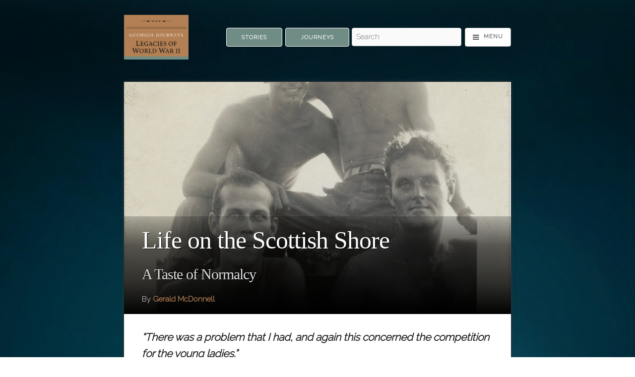

--- FILE ---
content_type: text/html; charset=utf-8
request_url: https://georgiajourneys.kennesaw.edu/items/show/371
body_size: 13557
content:
<!DOCTYPE html>
<!--[if lt IE 7 ]><html lang="en"  class="ie ie6 lte9 lte8 lte7 no-js"> <![endif]-->
<!--[if IE 7 ]><html lang="en"  class="ie ie7 lte9 lte8 lte7 no-js"> <![endif]-->
<!--[if IE 8 ]><html lang="en"  class="ie ie8 lte9 lte8 no-js"> <![endif]-->
<!--[if IE 9 ]><html lang="en"  class="ie ie9 lte9 no-js"> <![endif]-->
<!--[if (gt IE 9)|!(IE)]><!--><html lang="en" class="notie no-js"> <!--<![endif]-->
<head>
<meta charset="UTF-8">

<meta http-equiv="X-UA-Compatible" content="IE=edge">
<meta name="viewport" content="width=device-width,initial-scale=1,maximum-scale=5,viewport-fit=cover">

<link rel="alternate" type="application/rss+xml" title="Omeka RSS Feed" href="/items/browse?output=rss2" /><link rel="alternate" type="application/atom+xml" title="Omeka Atom Feed" href="/items/browse?output=atom" />
    
<title>Life on the Scottish Shore - A Taste of Normalcy | Georgia Journeys</title>
<meta name="description" content="&amp;quot;Well, life on the base there, it was pretty good. The duty was light; we were just waiting for the ships, and they weren’t there. So we played cards. We went into town. There was very little else to do. There was a problem that I had, and again this concerned the competition for the young ladies. I mean we were healthy young men, and the Scotch lasses were comely as they say, and there was great competition, great competition to get their attentions. Now we had the goodies: we had the..." />

<!-- FB Open Graph stuff -->
<meta property="og:title" content="Life on the Scottish Shore - A Taste of Normalcy | Georgia Journeys"/>
<meta property="og:image" content="https://georgiajourneys.kennesaw.edu/files/fullsize/cde7c19edd709056874629c19df3b0af.jpg"/>
<meta property="og:site_name" content="Georgia Journeys"/>
<meta property="og:description" content="&amp;quot;Well, life on the base there, it was pretty good. The duty was light; we were just waiting for the ships, and they weren’t there. So we played cards. We went into town. There was very little else to do. There was a problem that I had, and again this concerned the competition for the young ladies. I mean we were healthy young men, and the Scotch lasses were comely as they say, and there was great competition, great competition to get their attentions. Now we had the goodies: we had the..."/>

<!-- Twitter Card stuff-->
<meta name="twitter:card" content="summary_large_image">
<meta name="twitter:title" content="Life on the Scottish Shore - A Taste of Normalcy | Georgia Journeys">
<meta name="twitter:description" content="&amp;quot;Well, life on the base there, it was pretty good. The duty was light; we were just waiting for the ships, and they weren’t there. So we played cards. We went into town. There was very little else to do. There was a problem that I had, and again this concerned the competition for the young ladies. I mean we were healthy young men, and the Scotch lasses were comely as they say, and there was great competition, great competition to get their attentions. Now we had the goodies: we had the...">
<meta name="twitter:image" content="https://georgiajourneys.kennesaw.edu/files/fullsize/cde7c19edd709056874629c19df3b0af.jpg">
 

<!-- Apple Stuff -->
<link rel="apple-touch-icon-precomposed" href="/themes/curatescape/images/Icon.png"/>

<!-- Windows stuff -->
<meta name="msapplication-TileColor" content="#ffffff"/>
<meta name="msapplication-TileImage" content="/themes/curatescape/images/Icon.png"/>

<!-- Icon -->
<link rel="shortcut icon" href="/themes/curatescape/images/favicon.ico"/>
<link rel="icon" href="/themes/curatescape/images/Icon.png"/> 
<link rel='mask-icon' href='/themes/curatescape/images/favicon.svg' color='#1EAEDB'> <!-- Safari -->

<!-- Plugin Stuff -->

<!-- Fonts -->
<script>
	WebFontConfig = {
		google: { families: [ 'Raleway:latin', 'Playfair+Display:latin' ] }	};
   (function(d) {
      var wf = d.createElement('script'), s = d.scripts[0];
      wf.src = 'https://ajax.googleapis.com/ajax/libs/webfont/1.6.26/webfont.js';
      wf.async = true;
      s.parentNode.insertBefore(wf, s);
   })(document);
</script>	

<!-- Assets -->
<script src="https://ajax.googleapis.com/ajax/libs/jquery/3.4.1/jquery.min.js"></script>
<script>
	/*!
	loadJS: load a JS file asynchronously. 
	[c]2014 @scottjehl, Filament Group, Inc. (Based on http://goo.gl/REQGQ by Paul Irish). 
	Licensed MIT 
	*/
	(function(w){var loadJS=function(src,cb,ordered){"use strict";var tmp;var ref=w.document.getElementsByTagName("script")[0];var script=w.document.createElement("script");if(typeof(cb)==='boolean'){tmp=ordered;ordered=cb;cb=tmp;}
	script.src=src;script.async=!ordered;ref.parentNode.insertBefore(script,ref);if(cb&&typeof(cb)==="function"){script.onload=cb;}
	return script;};if(typeof module!=="undefined"){module.exports=loadJS;}
	else{w.loadJS=loadJS;}}(typeof global!=="undefined"?global:this));
	
	/*!
	loadCSS: load a CSS file asynchronously.
	[c]2014 @scottjehl, Filament Group, Inc.
	Licensed MIT
	*/
	function loadCSS(href,before,media){"use strict";var ss=window.document.createElement("link");var ref=before||window.document.getElementsByTagName("script")[0];var sheets=window.document.styleSheets;ss.rel="stylesheet";ss.href=href;ss.media="only x";ref.parentNode.insertBefore(ss,ref);function toggleMedia(){var defined;for(var i=0;i<sheets.length;i++){if(sheets[i].href&&sheets[i].href.indexOf(href)>-1){defined=true;}}
	if(defined){ss.media=media||"all";}
	else{setTimeout(toggleMedia);}}
	toggleMedia();return ss;}
</script>
<link href="/application/views/scripts/css/public.css?v=3.2" media="screen" rel="stylesheet" type="text/css" >
<link href="/themes/curatescape/javascripts/leaflet/leaflet.css?v=3.2.3" media="" rel="stylesheet" type="text/css" >
<link href="/plugins/Geolocation/views/shared/css/geolocation-marker.css?v=3.2.3" media="" rel="stylesheet" type="text/css" >
<link href="/plugins/ExhibitImageAnnotation/views/public/css/exhibit-image-annotation.css?v=3.2" media="all" rel="stylesheet" type="text/css" >
<link href="/plugins/ExhibitImageAnnotation/views/shared/javascripts/annotorious-0.6.4/css/annotorious.css?v=3.2" media="all" rel="stylesheet" type="text/css" ><link href="https://georgiajourneys.kennesaw.edu/themes/curatescape/css/screen.css?v=3.5.2" media="all" rel="stylesheet"><script type="text/javascript" src="/themes/curatescape/javascripts/leaflet/leaflet.js?v=3.2.3"></script>
<script type="text/javascript" src="/plugins/Geolocation/views/shared/javascripts/leaflet/leaflet-providers.js?v=3.2.3"></script>
<script type="text/javascript" src="/plugins/Geolocation/views/shared/javascripts/map.js?v=3.2.3"></script>
<script type="text/javascript" src="/plugins/ExhibitImageAnnotation/views/shared/javascripts/annotorious-0.6.4/annotorious.min.js?v=3.2"></script>
<script type="text/javascript" src="/plugins/ExhibitImageAnnotation/views/public/javascripts/exhibit-image-annotation.js?v=3.2"></script>
<script>
	// Async CSS 	
	loadCSS('/themes/curatescape/fonts/font-awesome/css/font-awesome.min.css'); // font awesome css
	loadCSS('/themes/curatescape/javascripts/jquery.mmenu/mmenu.css'); // mmenu css
	loadCSS('/themes/curatescape/javascripts/photoswipe/dist/photoswipe.all.min.css'); // photoswipe css
	// Async JS 
	loadJS('/themes/curatescape/javascripts/global.js'); // global.js
			loadJS('/themes/curatescape/javascripts/items-show.js'); // items-show.js
		
</script>

<!-- Custom CSS via theme config -->
<style>
		a{
			color: #6F8C85
		}
		a:hover,
		.item-hero .item-hero-text .byline a,
		.pswp__caption a,
		body#home section#home-popular-tags ul.popularity li a:hover,
		body#items.tags section#tags ul.popularity li a:hover{
			color: #B17F54
		}	
		body#items.show .hTagcloud li a,
		.button.button-primary, 
		button.button-primary, 
		input[type="submit"].button-primary, 
		input[type="reset"].button-primary, 
		input[type="button"].button-primary {
		    background-color: #6F8C85;
		    border-color: #6F8C85;
		}	
		body#items.show .hTagcloud li a:hover, body#items.show .hTagcloud li a:focus,	
		.button.button-primary:hover, .button.button-primary:focus,
		button.button-primary:hover, button.button-primary:focus,
		input[type="submit"].button-primary:hover, input[type="submit"].button-primary:focus,
		input[type="reset"].button-primary:hover, input[type="reset"].button-primary:focus,
		input[type="button"].button-primary:hover,input[type="button"].button-primary:focus {
		    background-color: #B17F54;
		    border-color: #B17F54;
		}
		.secondary-nav ul li.active a{
			color: #6F8C85;
			border-bottom: 4px solid #B17F54;			
		}	
		body#home li.popular a,body#items.tags li.popular a{color: #6F8C85;}
		body#home li.v-popular a,body#items.tags li.v-popular a{color: #516e67;}
		body#home li.vv-popular a,body#items.tags li.vv-popular a{color: #56736c;}
		body#home li.vvv-popular a,body#items.tags li.vvv-popular a{color: #5b7871;}
		body#home li.vvvv-popular a,body#items.tags li.vvvv-popular a{color: #607d76;}
		body#home li.vvvvv-popular a,body#items.tags li.vvvvv-popular a{color: #B17F54;}
		body#home li.vvvvvv-popular a,body#items.tags li.vvvvvv-popular a{color: #a27045;}
		body#home li.vvvvvvv-popular a,body#items.tags li.vvvvvvv-popular a{color: #9d6b40;}
		body#home li.vvvvvvvv-popular a,body#items.tags li.vvvvvvvv-popular a{color: #98663b;}
		.media-list > a:hover{
			background-color:#6F8C85
		}
	/* Theme Option: User CSS */ /* Change map cluster colors */

.leaflet-marker-pane .marker-cluster-small { background-color: rgba(152, 186, 178, 0.6); }
.leaflet-marker-pane .marker-cluster-small div { background-color: rgba(111, 140, 133, 0.6); }

.leaflet-marker-pane .marker-cluster-medium { background-color: rgba(209, 167, 132, 0.6); }
.leaflet-marker-pane .marker-cluster-medium div { background-color: rgba(177, 127, 84, .6); }

/* Hide "Get Directions" on map */
.map-actions .directions { display: none; }

/* Move map thumbnails to top */
#hm-map .curatescape-infowindow-image { background-position: top; }</style>
<!-- Theme Display Settings -->

</head>
<body id="items" class="show item-story curatescape" style="background-image: url(https://georgiajourneys.kennesaw.edu/files/theme_uploads/d92d935451cc7499a9d9338f085a4618.jpg)"> 
<nav aria-label="Skip Navigation"><a id="skip-nav" href="#content">Skip to main content</a></nav>
<noscript>
	<div id="no-js-message">
		<span>For full functionality please enable JavaScript in your browser settings. <a target="_blank" href="https://goo.gl/koeeaJ">Need Help?</a></span>
	</div>
</noscript>

<div id="page-content">
		<header class="container header-nav">
		  
<div id="navigation">
	<nav aria-label="Main Navigation">
		<a href="https://georgiajourneys.kennesaw.edu" id="home-logo"><img src="https://georgiajourneys.kennesaw.edu/files/theme_uploads/85d13dfb19394a13b1faa140179597d3.png" alt="Georgia Journeys"/></a>
		<div class="spacer"></div>
		<div class="flex flex-end flex-grow flex-nav-container  ">
						<div class="flex priority">
				<a href="/items/browse/" class="button button-primary">Stories</a>
								<a href="/tours/browse/" class="button button-primary">Journeys</a>
							</div>
						<div class="flex search-plus flex-grow">
			<!--input class="nav-search u-full-width" type="search" placeholder="Search"-->
			<form id="header-search-form" action="/items/browse?sort_field=relevance" method="get">
<fieldset>

<input type="text" name="search" id="header-search" value="" aria-label="Search - Top" class="textinput search" placeholder="Search"></fieldset>

<input type="hidden" name="sort_field" value="relevance" id="header-search-relevance"><input type="submit" class="submit visuallyhidden" name="submit_header-search" id="submit_search_advanced_header-search" value="Submit"></form>			<a title="Menu" id="menu-button" href="#offscreen-menu" class="button icon"><i data-title="Menu" class="fa fa-bars fa-lg" aria-hidden="true"></i></a>	
			</div>
		</div>
	</nav>
</div>
	</header>
	
	
	<div id="wrap" class="container">
		
<article class="story item show" role="main" id="content">
			
	<header id="story-header">
		<div class="item-hero hero has-image" style="background-image: url(https://georgiajourneys.kennesaw.edu/files/fullsize/cde7c19edd709056874629c19df3b0af.jpg)"><div class="item-hero-text"><h1 class="title">Life on the Scottish Shore</h1><h2 class="subtitle">A Taste of Normalcy</h2><div class="byline">By <a href="/items/browse?search=&advanced[0][element_id]=39&advanced[0][type]=is+exactly&advanced[0][terms]=Gerald McDonnell">Gerald McDonnell</a></div></div></div><div class="lede">“There was a problem that I had, and again this concerned the competition for the young ladies.”</div>			</header>
	<section class="text">
		<h2 hidden class="hidden">Text</h2>
		<p>&quot;Well, life on the base there, it was pretty good. The duty was light; we were just waiting for the ships, and they weren’t there. So we played cards. We went into town. There was very little else to do. There was a problem that I had, and again this concerned the competition for the young ladies. I mean we were healthy young men, and the Scotch lasses were comely as they say, and there was great competition, great competition to get their attentions. Now we had the goodies: we had the chewing gum, and we had the cigarettes, so… There was still competition. This one time I had a very nice-looking young girl with me, and I was in a dance hall in a place called Sauchiehall Street in Glasgow, and I was doing fine with her. Then she danced with one of my friends, and when they came back, she wouldn’t speak with me or have anything to do with me. And I couldn’t figure out why. I mean, I was dead. Now, the reason was, which I found out later, I was in what’s called the Black Gang, which is the engine room force. Now, the engine room force… Sailors ordinarily have the stripe on their right shoulder, a white stripe on their right shoulder. The Black Gang has a red stripe on their left shoulder. So my very good friends had convinced her that the red stripe meant that I had venereal disease.&quot;</p>	</section>
	
		<section class="media">
		<h2 hidden class="hidden">Media</h2>
						<h3>Images</h3>
		<figure id="item-photos" class="flex flex-wrap" itemscope itemtype="http://schema.org/ImageGallery">
			<figure class="flex-image" itemprop="associatedMedia" itemscope itemtype="http://schema.org/ImageObject" aria-label="McDonnell and Friends" aria-describedby="caption1"><a href="https://georgiajourneys.kennesaw.edu/files/fullsize/cde7c19edd709056874629c19df3b0af.jpg" title="McDonnell and Friends" class="file flex" style="background-image: url('https://georgiajourneys.kennesaw.edu/files/fullsize/cde7c19edd709056874629c19df3b0af.jpg');" data-size=""></a><figcaption id="caption1" hidden class="hidden;"><a href="/files/show/619" title="View File Record"><strong>McDonnell and Friends</strong></a> ~ Source: McConnell/Radow Family</figcaption></figure><figure class="flex-image" itemprop="associatedMedia" itemscope itemtype="http://schema.org/ImageObject" aria-label="Gerald McDonnell" aria-describedby="caption2"><a href="https://georgiajourneys.kennesaw.edu/files/fullsize/89a05597b339a25ba83c0446ebd207b8.jpg" title="Gerald McDonnell" class="file flex" style="background-image: url('https://georgiajourneys.kennesaw.edu/files/fullsize/89a05597b339a25ba83c0446ebd207b8.jpg');" data-size=""></a><figcaption id="caption2" hidden class="hidden;"><a href="/files/show/647" title="View File Record"><strong>Gerald McDonnell</strong></a>: Portrait in his Navy uniform ~ Source: McDonnell/Radow/Hurd Family ~ Creator: U.S. Navy ~ Date: ca. 1943</figcaption></figure>		</figure>		
		<!-- PhotoSwipe -->
		<div class="pswp" tabindex="-1" role="dialog" aria-hidden="true">
			<div class="pswp__bg"></div>
			<div class="pswp__scroll-wrap">
			<div class="pswp__container">
				<div class="pswp__item"></div>
				<div class="pswp__item"></div>
				<div class="pswp__item"></div>
			</div>
			<div class="pswp__ui pswp__ui--hidden">
				<div class="pswp__top-bar">
					<div class="pswp__counter"></div>
					<button class="pswp__button pswp__button--close" title="Close (Esc)"></button>
					<button class="pswp__button pswp__button--share" title="Share"></button>
					<button class="pswp__button pswp__button--fs" title="Toggle fullscreen"></button>
					<button class="pswp__button pswp__button--zoom" title="Zoom in/out"></button>
					<div class="pswp__preloader">
						<div class="pswp__preloader__icn">
							<div class="pswp__preloader__cut">
								<div class="pswp__preloader__donut"></div>
							</div>
						</div>
					</div>
				</div>
				<div class="pswp__share-modal pswp__share-modal--hidden pswp__single-tap">
					<div class="pswp__share-tooltip"></div> 
				</div>
				<button class="pswp__button pswp__button--arrow--left" title="Previous (arrow left)"></button>
				<button class="pswp__button pswp__button--arrow--right" title="Next (arrow right)"></button>
				<div class="pswp__caption">
					<div class="pswp__caption__center"></div>
				</div>
			</div>
		</div>
	</div>
		
			
				
	</section>
			<section class="map">
		<h2>Map</h2>
		<nav aria-label="Skip Interactive Map"><a id="skip-map" href="#map-actions-anchor">Skip Interactive Map</a></nav>
		<figure>
				<script>
		// PHP Variables
		var type =  'story';
		var color = '#6F8C85';
		var featured_color = '#B17F54';
		var root = 'https://georgiajourneys.kennesaw.edu';
		var source ='{"id":371,"featured":0,"latitude":55.865734600000003,"longitude":-4.2850766,"title":"Life on the Scottish Shore","address":null,"accessinfo":false,"thumbnail":"https:\/\/georgiajourneys.kennesaw.edu\/files\/square_thumbnails\/cde7c19edd709056874629c19df3b0af.jpg"}';
		var center =[38,-77];
		var zoom = 5;
		var defaultItemZoom=9;
		var featuredStar = 0;
		var useClusters = 1; 
		var clusterTours = 0; 
		var clusterIntensity = 15; 
		var alwaysFit = 0; 
		var markerSize = 'm'; 
		var mapBounds; // keep track of changing bounds
		var root_url = 'https://georgiajourneys.kennesaw.edu';
		var geolocation_icon = '/themes/curatescape/images/geolocation.png';
		var primaryMapStyle = 'CARTO_VOYAGER';
		var secondaryMapStyle = 'NONE';
		var leafletjs='/themes/curatescape/javascripts/leaflet.maki.combined.min.js'+'?v=1.1';
		var leafletcss='/themes/curatescape/javascripts/leaflet/leaflet.min.css'+'?v=1.1';	
		var leafletClusterjs='/themes/curatescape/javascripts/leaflet.markercluster/leaflet.markercluster.js'+'?v=1.1';
		var leafletClustercss='/themes/curatescape/javascripts/leaflet.markercluster/leaflet.markercluster.min.css'+'?v=1.1';
		var mapbox_tile_layer='outdoors-v11';
		var mapbox_access_token='';
		var mapbox_layer_title='Outdoors ';

		// End PHP Variables
		var isSecure = window.location.protocol == 'https:' ? true : false;	

		jQuery(document).ready(function() {
			loadCSS( leafletcss );
			if(useClusters==true) loadCSS( leafletClustercss );
			loadJS( leafletjs, function(){
				console.log('Leaflet ready...');
				var tiles=[];
				tiles.STAMEN_TERRAIN = L.tileLayer(
				'//tiles.stadiamaps.com/tiles/stamen_terrain/{z}/{x}/{y}{retina}.png', {
					attribution: '<a href="https://stadiamaps.com/" target="_blank">Stadia Maps</a> | <a href="https://stamen.com/" target="_blank">Stamen Design</a> | <a href="https://openmaptiles.org/" target="_blank">OpenMapTiles</a> | <a href="https://www.openstreetmap.org/about" target="_blank">OpenStreetMap</a>',
					retina: (L.Browser.retina) ? '@2x' : '',
					label: 'Terrain (Stamen Terrain)',
				});
				tiles.STAMEN_TONER = L.tileLayer(
				"//tiles.stadiamaps.com/tiles/stamen_toner_lite/{z}/{x}/{y}{retina}.png",{
					attribution: '<a href="https://stadiamaps.com/">Stadia Maps</a> | <a href="https://stamen.com/">Stamen Design</a> | <a href="https://openmaptiles.org/">OpenMapTiles</a>',
					retina: L.Browser.retina ? "@2x" : "",
					label: 'Street (Stamen Toner Lite)',
				});
				tiles.CARTO_POSITRON = L.tileLayer(
				'//cartodb-basemaps-{s}.global.ssl.fastly.net/light_all/{z}/{x}/{y}{retina}.png', {
					attribution: '<a href="http://www.openstreetmap.org/copyright">OpenStreetMap</a> | <a href="https://cartodb.com/attributions">CartoDB</a>',
					retina: (L.Browser.retina) ? '@2x' : '',
					label: 'Street (Carto Positron)',
				});
				tiles.CARTO_VOYAGER = L.tileLayer(
				'//cartodb-basemaps-{s}.global.ssl.fastly.net/rastertiles/voyager/{z}/{x}/{y}{retina}.png',{
					attribution: '<a href="http://www.openstreetmap.org/copyright">OpenStreetMap</a> | <a href="https://cartodb.com/attributions">CartoDB</a>',
					retina: (L.Browser.retina) ? '@2x' : '',
					label: 'Street (Carto Voyager)',
				});
				tiles.CARTO_DARK_MATTER = L.tileLayer(
				"//cartodb-basemaps-{s}.global.ssl.fastly.net/dark_all/{z}/{x}/{y}{retina}.png",{
					attribution: '<a href="http://www.openstreetmap.org/copyright">OpenStreetMap</a> | <a href="https://cartodb.com/attributions">CartoDB</a>',
					retina: L.Browser.retina ? "@2x" : "",
					label: 'Street (Carto Dark Matter)',
				});
				tiles.HUMANITARIAN = L.tileLayer(
				"//{s}.tile.openstreetmap.fr/hot/{z}/{x}/{y}.png",{
					attribution: '<a href="http://www.openstreetmap.org/copyright">OpenStreetMap</a> | <a href="https://www.hotosm.org">Humanitarian OpenStreetMap Team</a> | <a href="https://openstreetmap.fr">OpenStreetMap France</a>',
					label: 'Street (OSM Humanitarian)',
				});
				tiles.OSM_BRIGHT = L.tileLayer(
				"//tiles.stadiamaps.com/tiles/osm_bright/{z}/{x}/{y}{retina}.png", {
					attribution: '<a href="https://stadiamaps.com/">Stadia Maps</a> | <a href="https://openmaptiles.org/">OpenMapTiles</a>',
					retina: L.Browser.retina ? "@2x" : "",
					label: 'Street (Stadia OSM Bright)',
				});
				tiles.STADIA_OUTDOORS = L.tileLayer(
				"//tiles.stadiamaps.com/tiles/outdoors/{z}/{x}/{y}{retina}.png",{
					attribution: '<a href="https://stadiamaps.com/">Stadia Maps</a> | <a href="https://openmaptiles.org/">OpenMapTiles</a>',
					retina: L.Browser.retina ? "@2x" : "",
					label: 'Street (Stadia Outdoors)',
				});
				tiles.MAPBOX_TILES = L.tileLayer(
				'https://api.mapbox.com/styles/v1/mapbox/'+mapbox_tile_layer+'/tiles/{z}/{x}/{y}?access_token={accessToken}', {
					attribution: '<a href="http://www.openstreetmap.org/copyright">OpenStreetMap</a> | <a href="https://www.mapbox.com/feedback/">Mapbox</a>',
					accessToken: mapbox_access_token,
					tileSize: 512,
					zoomOffset: -1,
					label: mapbox_layer_title + '(Mapbox)',
				});

				var defaultMapLayer = tiles[primaryMapStyle];

				// helper for title attributes with encoded HTML
				function convertHtmlToText(value) {
				    var d = document.createElement('div');
				    d.innerHTML = value;
				    return d.innerText;
				}				

				var mapDisplay =function(){
					// Build the base map
					var map = L.map('curatescape-map-canvas',{
						layers: defaultMapLayer,
						minZoom: 3,
						scrollWheelZoom: false,
					}).setView(center, zoom);
					
					
					// Geolocation controls
					if( !isSecure || !navigator.geolocation){			
						console.warn('Geolocation is not available over insecure origins on this browser.');
					}else{
						var geolocationControl = L.control({position: 'topleft'});
						geolocationControl.onAdd = function (map) {
						    var div = L.DomUtil.create('div', 'leaflet-control leaflet-control-geolocation');
						    div.innerHTML = '<a class="leaflet-control-geolocation-toggle" href="#" aria-label="Geolocation" title="Geolocation" role="button"><i class="fa fa fa-location-arrow" aria-hidden="true"></i></a>'; 
						    return div;
						};
						geolocationControl.addTo(map);				
					}
					
					// Fullscreen controls
					var fullscreenControl = L.control({position: 'topleft'});
					fullscreenControl.onAdd = function (map) {
					    var div = L.DomUtil.create('div', 'leaflet-control leaflet-control-fullscreen');
					    div.innerHTML = '<a class="leaflet-control-fullscreen-toggle" href="#" aria-label="Fullscreen" title="Fullscreen" role="button"><i class="fa fa-expand" aria-hidden="true"></i></a>'; 
					    return div;
					};
					fullscreenControl.addTo(map);

					// Layer controls
					var  allLayers = {
						[defaultMapLayer.options.label] : defaultMapLayer,
					};
					if(secondaryMapStyle !== 'NONE' && tiles[secondaryMapStyle] !== tiles[primaryMapStyle]){
						allLayers[tiles[secondaryMapStyle].options.label] = tiles[secondaryMapStyle];
					}
					if(mapbox_access_token && mapbox_tile_layer !== 'NONE'){
						allLayers[tiles.MAPBOX_TILES.options.label]=tiles.MAPBOX_TILES;
					}
					if(Object.keys(allLayers).length > 1){{
						L.control.layers(allLayers).addTo(map);		
					}}

					// Center marker and popup on open
					map.on('popupopen', function(e) {
						// find the pixel location on the map where the popup anchor is
						var px = map.project(e.popup._latlng); 
						// find the height of the popup container, divide by 2, subtract from the Y axis of marker location
						px.y -= e.popup._container.clientHeight/2;
						// pan to new center
						map.panTo(map.unproject(px),{animate: true}); 
					});
					// Add Markers
					var addMarkers = function(data){				
						function icon(color,markerInner){ 
							return L.MakiMarkers.icon({
								icon: markerInner, 
								color: color, 
								size: markerSize,
								accessToken: "pk.eyJ1IjoiZWJlbGxlbXBpcmUiLCJhIjoiY2ludWdtOHprMTF3N3VnbHlzODYyNzh5cSJ9.w3AyewoHl8HpjEaOel52Eg"
								});	
						}
						if(typeof(data.items)!="undefined"){ // tours and other multi-item maps

							var group=[];
							if(useClusters==true){
								var markers = L.markerClusterGroup({
									spiderfyOnMaxZoom: false, // should be an option?
									zoomToBoundsOnClick:true,
									disableClusteringAtZoom: clusterIntensity,
									polygonOptions: {
										'stroke': false,
										'color': '#000',
										'fillOpacity': .1
									}
								});
							}

							jQuery.each(data.items,function(i,item){
								var appendQueryParams=(type=='tour') ? '?tour='+data.id+'&index='+i : '';
								var address = item.address ? item.address : '';
								var c = (item.featured==1 && featured_color) ? featured_color : color;
								var inner = (item.featured==1 && featuredStar) ? "star" : "circle";
								if(typeof(item.thumbnail)!="undefined"){
									var image = '<a href="'+root_url+'/items/show/'+item.id+'" class="curatescape-infowindow-image '+(!item.thumbnail ? 'no-img' : '')+'" style="background-image:url('+item.thumbnail+');"></a>';
								}else{
									var image = '';
								}
								var number = (type=='tour') ? '<span class="number">'+(i+1)+'</span>' : '';
								var html = image+number+'<span><a class="curatescape-infowindow-title" href="'+root_url+'/items/show/'+item.id+appendQueryParams+'">'+item.title+'</a><br>'+'<div class="curatescape-infowindow-address">'+address.replace(/(<([^>]+)>)/ig,"")+'</div></span>';

								var marker = L.marker([item.latitude,item.longitude],{
									icon: icon(c,inner),
									title: convertHtmlToText(item.title),
									alt: convertHtmlToText(item.title),
									}).bindPopup(html);

								group.push(marker);

								if(useClusters==true) markers.addLayer(marker);
					
							});

							if(useClusters==true && type!=='tour' || type=='tour' && clusterTours==true){
								map.addLayer(markers);
								mapBounds = markers.getBounds();
							}else{
								group=new L.featureGroup(group); 
								group.addTo(map);
								mapBounds = group.getBounds();
							}

							// Fit map to markers as needed
							if((type == 'queryresults'|| type == 'tour') || alwaysFit==true){
								if(useClusters==true){
								map.fitBounds(markers.getBounds());
								}else{
									map.fitBounds(group.getBounds());
								}
							}


						}else{ // single items
							map.setView([data.latitude,data.longitude],defaultItemZoom);	
							var address = data.address ? data.address : data.latitude+','+data.longitude;

							var image = (typeof(data.thumbnail)!="undefined") ? '<a href="" class="curatescape-infowindow-image '+(!data.thumbnail ? 'no-img' : '')+'" style="background-image:url('+data.thumbnail+');" title="'+data.title+'"></a>' : '';

							var html = image+'<div class="curatescape-infowindow-address single-item"><span class="icon-map-marker" aria-hidden="true"></span> '+address.replace(/(<([^>]+)>)/ig,"")+'</div>';

							var marker = L.marker([data.latitude,data.longitude],{
								icon: icon(color,"circle"),
								title: convertHtmlToText(data.title),
								alt: convertHtmlToText(data.title),
								}).bindPopup(html);

							marker.addTo(map);

							mapBounds = map.getBounds();
						}

					}

					if(type=='story'){
						var data = jQuery.parseJSON(source);
						if(data){
							addMarkers(data);
						}

					}else if(type=='tour'){
						var data = jQuery.parseJSON(source);
						addMarkers(data);

					}else if(type=='focusarea'){
						jQuery.getJSON( source, function(data) {
							var data = data;
							addMarkers(data);
						});

					}else if(type=='queryresults'){
						jQuery.getJSON( source, function(data) {
							var data = data;
							addMarkers(data);
						});

					}else{
						jQuery.getJSON( source, function(data) {
							var data = data;
							addMarkers(data);
						});
					}

					/* Map Action Buttons */

					// Fullscreen
					jQuery('.leaflet-control-fullscreen-toggle').click(function(e){
						e.preventDefault();
						jQuery("body").toggleClass("fullscreen-map");
						jQuery(".leaflet-control-fullscreen-toggle i").toggleClass('fa-expand').toggleClass('fa-compress');
						map.invalidateSize();
					});
					jQuery(document).keyup(function(e) {
						if ( e.keyCode == 27 ){ // exit fullscreen
							if(jQuery('body').hasClass('fullscreen-map')) jQuery('.leaflet-control-fullscreen-toggle').click();
						}
					});

					// Geolocation
					jQuery('.leaflet-control-geolocation-toggle').click(
						function(e){
						e.preventDefault();	
						var options = {
							enableHighAccuracy: true,
							maximumAge: 30000,
							timeout: 15000
						};
						jQuery(".leaflet-control-geolocation-toggle").addClass("working");
						navigator.geolocation.getCurrentPosition(
							function(pos) {
								var userLocation = [pos.coords.latitude, pos.coords.longitude];					
								// adjust map view
								if(type=='story'|| type=='tour' || type == 'queryresults'){
									if(jQuery(".leaflet-popup-close-button").length) jQuery(".leaflet-popup-close-button")[0].click(); // close popup
									var newBounds = new L.LatLngBounds(mapBounds,new L.LatLng(pos.coords.latitude, pos.coords.longitude));
									map.fitBounds(newBounds);
								}else{
									map.panTo(userLocation);
								}
								// add/update user location indicator
								if(typeof(userMarker)==='undefined') {
									userMarker = new L.circleMarker(userLocation,{
									  radius: 8,
									  fillColor: "#4a87ee",
									  color: "#ffffff",
									  weight: 3,
									  opacity: 1,
									  fillOpacity: 0.8,
									}).addTo(map);
									jQuery(".leaflet-control-geolocation-toggle").removeClass("working");
								}else{
									userMarker.setLatLng(userLocation);
									jQuery(".leaflet-control-geolocation-toggle").removeClass("working");
								}
							}, 
							function(error) {
								console.log(error);
								var errorMessage = error.message ? ' Error message: "' + error.message + '"' : 'Oops! We were unable to determine your current location.';
								jQuery(".leaflet-control-geolocation-toggle").removeClass("working");
								alert(errorMessage);
							}, 
							options);
					});	

					// enable mouse scrollwheel zoom if the user has interacted with the map
					map.once('focus', function() { map.scrollWheelZoom.enable(); });					

				}

				if(useClusters==true){
					loadJS( leafletClusterjs, function(){
						console.log('Clustering ready...')
						mapDisplay();
					});
				}else{
					mapDisplay();
				}

			});

		});
		</script>

	<!-- Map Container -->
	<div class="curatescape-map">
		<div id="curatescape-map-canvas" class="hero"></div>
	</div>
		
				
	<div id="map-actions-anchor" class="map-actions flex">

		<!-- Directions link -->
						<a onclick="jQuery(\'body\').removeClass(\'fullscreen-map\')" class="directions" title="Get Directions on Google Maps" target="_blank" rel="noopener" href="https://maps.google.com/maps?saddr=current+location&daddr=55.8657346,-4.2850766">
				<i class="fa fa-lg fa-external-link-square" aria-hidden="true"></i> <span class="label">Get Directions</span>
		</a>
		
	</div>

				<figcaption></figcaption>
		</figure>
	</section>
		
		
	<section class="metadata">
		<h2 hidden class="hidden">Metadata</h2>
			
		<div class="item-citation"><h3>Cite this Page</h3><div>Gerald McDonnell, &#8220;Life on the Scottish Shore,&#8221; <em>Georgia Journeys</em>, accessed January 19, 2026, <span class="citation-url">https://georgiajourneys.kennesaw.edu/items/show/371</span>.</div></div>		<div id="tour-for-item"><h3>Related Journeys</h3><ul><li><a class="tour-for-item" href="/tours/show/24">Gerald McDonnell</a></li></ul></div>		<div class="subjects"><h3>Subjects</h3><ul><li><a href="https://georgiajourneys.kennesaw.edu/items/browse?term=Veterans&amp;search=&amp;advanced[0][element_id]=49&amp;advanced[0][type]=contains&amp;advanced[0][terms]=Veterans">Veterans</a></li> </ul></div>		<div class="tags"><h3>Tags</h3><div class="hTagcloud"><ul class="popularity"><li class="popular"><a href="/items/browse?tags=1942-1943">1942-1943</a></li>
<li class="popular"><a href="/items/browse?tags=Entertainment">Entertainment</a></li>
<li class="popular"><a href="/items/browse?tags=Europe">Europe</a></li>
<li class="popular"><a href="/items/browse?tags=Navy">Navy</a></li>
<li class="popular"><a href="/items/browse?tags=Wartime">Wartime</a></li>
</ul></div></div>			
								
			</section>	

		
	<nav aria-label="Tour Navigation - Bottom" class="tour-nav-container bottom"></nav></article>
	
	</div><!--end wrap-->
	
	<footer class="main container">
		<nav id="footer-nav" aria-label="Footer Navigation">
		    <ul class="navigation">
    <li>
        <a href="http://georgiajourneys.kennesaw.edu/">Home</a>
    </li>
    <li>
        <a href="/tours">Journeys</a>
    </li>
    <li>
        <a href="/exhibits">Exhibits</a>
    </li>
    <li>
        <a href="/explore">Explore</a>
    </li>
    <li>
        <a href="/about">About</a>
    </li>
</ul> 
		    <form id="footer-search-form" action="/items/browse?sort_field=relevance" method="get">
<fieldset>

<input type="text" name="search" id="footer-search" value="" aria-label="Search - Footer" class="textinput search" placeholder="Search"></fieldset>

<input type="hidden" name="sort_field" value="relevance" id="footer-search-relevance"><input type="submit" class="submit visuallyhidden" name="submit_footer-search" id="submit_search_advanced_footer-search" value="Submit"></form>		    <a href="/items/show/297" class="random-story-link random-button button"><i class='fa fa-random fa-lg' aria-hidden='true'></i> View A Random Story</a>		    	    </nav>	
	 
		<div class="default">
			<div class="link-icons  no-label no-color"><a target="_blank" rel="noopener" title="Email" href="mailto:alanger@kennesaw.edu" class="button social icon email"><i class="fa fa-lg fa-envelope" aria-hidden="true"><span> Email</span></i></a></div>			<div id="copyright">&copy; 2026 Museum of History and Holocaust Education</div> 
			<div id="powered-by">Powered by <a href="http://omeka.org/">Omeka</a> + <a href="http://curatescape.org">Curatescape</a></div>
		</div>
		
				
		<div class="custom"></div>
	
			
				 <!-- GA (Legacy) -->
		 <script>
		 var _gaq = _gaq || [];
		 _gaq.push(['_setAccount', 'UA-51702902-6']);
		 _gaq.push(['_trackPageview']);
		 (function() {
			var ga = document.createElement('script');
			ga.type = 'text/javascript';
			ga.async = true;
			ga.src = ('https:' == document.location.protocol ? 'https://ssl' : 'http://www') + '.google-analytics.com/ga.js';
			var s = document.getElementsByTagName('script')[0];
			s.parentNode.insertBefore(ga, s);
		 })();
		 </script>
	  	
			
	</footer>
</div> <!-- end page-content -->

<div hidden class="hidden">
	<!-- Mmenu Markup -->
	<form id="sidebar-search-form" action="/items/browse?sort_field=relevance" method="get">
<fieldset>

<input type="text" name="search" id="sidebar-search" value="" aria-label="Search - Drawer" class="textinput search" placeholder="Search"></fieldset>

<input type="hidden" name="sort_field" value="relevance" id="sidebar-search-relevance"><input type="submit" class="submit visuallyhidden" name="submit_sidebar-search" id="submit_search_advanced_sidebar-search" value="Submit"></form>	<nav aria-label="Drawer Navigation" id="offscreen-menu">
		<ul class="navigation">
    <li>
        <a href="http://georgiajourneys.kennesaw.edu/">Home</a>
    </li>
    <li>
        <a href="/tours">Journeys</a>
    </li>
    <li>
        <a href="/exhibits">Exhibits</a>
    </li>
    <li>
        <a href="/explore">Explore</a>
    </li>
    <li>
        <a href="/about">About</a>
    </li>
</ul>	</nav>
</div>
	
</body>
</html>

--- FILE ---
content_type: text/css
request_url: https://georgiajourneys.kennesaw.edu/themes/curatescape/css/screen.css?v=3.5.2
body_size: 16486
content:
/*! normalize.css v3.0.2 | MIT License | git.io/normalize */
html {
  font-family: sans-serif;
  -ms-text-size-adjust: 100%;
  -webkit-text-size-adjust: 100%;
}
body {
  margin: 0;
}
article,
aside,
details,
figcaption,
figure,
footer,
header,
hgroup,
main,
menu,
nav,
section,
summary {
  display: block;
}
audio,
canvas,
progress,
video {
  display: inline-block;
  vertical-align: baseline;
}
audio:not([controls]) {
  display: none;
  height: 0;
}
[hidden],
template {
  display: none;
}
a {
  background-color: transparent;
}
a:active,
a:hover {
  outline: 0;
}
abbr[title] {
  border-bottom: 1px dotted;
}
b,
strong {
  font-weight: bold;
}
dfn {
  font-style: italic;
}
h1 {
  font-size: 2em;
  margin: 0.67em 0;
}
mark {
  background: #ff0;
  color: #000;
}
small {
  font-size: 80%;
}
sub,
sup {
  font-size: 75%;
  line-height: 0;
  position: relative;
  vertical-align: baseline;
}
sup {
  top: -0.5em;
}
sub {
  bottom: -0.25em;
}
img {
  border: 0;
}
svg:not(:root) {
  overflow: hidden;
}
figure {
  margin: 0;
}
hr {
  -moz-box-sizing: content-box;
  box-sizing: content-box;
  height: 0;
}
pre {
  overflow: auto;
}
code,
kbd,
pre,
samp {
  font-family: monospace, monospace;
  font-size: 1em;
}
button,
input,
optgroup,
select,
textarea {
  color: inherit;
  font: inherit;
  margin: 0;
}
button {
  overflow: visible;
}
button,
select {
  text-transform: none;
}
button,
html input[type="button"],
input[type="reset"],
input[type="submit"] {
  -webkit-appearance: button;
  cursor: pointer;
}
button[disabled],
html input[disabled] {
  cursor: default;
}
button::-moz-focus-inner,
input::-moz-focus-inner {
  border: 0;
  padding: 0;
}
input {
  line-height: normal;
}
input[type="checkbox"],
input[type="radio"] {
  box-sizing: border-box;
  padding: 0;
}
input[type="number"]::-webkit-inner-spin-button,
input[type="number"]::-webkit-outer-spin-button {
  height: auto;
}
input[type="search"] {
  -webkit-appearance: textfield;
  -moz-box-sizing: content-box;
  -webkit-box-sizing: content-box;
  box-sizing: content-box;
}
input[type="search"]::-webkit-search-cancel-button,
input[type="search"]::-webkit-search-decoration {
  -webkit-appearance: none;
}
fieldset {
  border: 1px solid #c0c0c0;
  margin: 0 2px;
  padding: 0.35em 0.625em 0.75em;
}
legend {
  border: 0;
  padding: 0;
}
textarea {
  overflow: auto;
}
optgroup {
  font-weight: bold;
}
table {
  border-collapse: collapse;
  border-spacing: 0;
}
td,
th {
  padding: 0;
}

/*! Skeleton V2.0.4 | Copyright 2014, Dave Gamache | MIT License | www.getskeleton.com */
.container {
  position: relative;
  width: 100%;
  max-width: 960px;
  margin: 0 auto;
  padding: 0 20px;
  box-sizing: border-box;
}
.column,
.columns {
  width: 100%;
  float: left;
  box-sizing: border-box;
}
@media (min-width: 400px) {
  .container {
    width: 85%;
    padding: 0;
  }
}
@media (min-width: 550px) {
  .container {
    width: 80%;
  }
  .column,
  .columns {
    margin-left: 4%;
  }
  .column:first-child,
  .columns:first-child {
    margin-left: 0;
  }
  .one.column,
  .one.columns {
    width: 4.66666666667%;
  }
  .two.columns {
    width: 13.3333333333%;
  }
  .three.columns {
    width: 22%;
  }
  .four.columns {
    width: 30.6666666667%;
  }
  .five.columns {
    width: 39.3333333333%;
  }
  .six.columns {
    width: 48%;
  }
  .seven.columns {
    width: 56.6666666667%;
  }
  .eight.columns {
    width: 65.3333333333%;
  }
  .nine.columns {
    width: 74%;
  }
  .ten.columns {
    width: 82.6666666667%;
  }
  .eleven.columns {
    width: 91.3333333333%;
  }
  .twelve.columns {
    width: 100%;
    margin-left: 0;
  }
  .one-third.column {
    width: 30.6666666667%;
  }
  .two-thirds.column {
    width: 65.3333333333%;
  }
  .one-half.column {
    width: 48%;
  }
  .offset-by-one.column,
  .offset-by-one.columns {
    margin-left: 8.66666666667%;
  }
  .offset-by-two.column,
  .offset-by-two.columns {
    margin-left: 17.3333333333%;
  }
  .offset-by-three.column,
  .offset-by-three.columns {
    margin-left: 26%;
  }
  .offset-by-four.column,
  .offset-by-four.columns {
    margin-left: 34.6666666667%;
  }
  .offset-by-five.column,
  .offset-by-five.columns {
    margin-left: 43.3333333333%;
  }
  .offset-by-six.column,
  .offset-by-six.columns {
    margin-left: 52%;
  }
  .offset-by-seven.column,
  .offset-by-seven.columns {
    margin-left: 60.6666666667%;
  }
  .offset-by-eight.column,
  .offset-by-eight.columns {
    margin-left: 69.3333333333%;
  }
  .offset-by-nine.column,
  .offset-by-nine.columns {
    margin-left: 78%;
  }
  .offset-by-ten.column,
  .offset-by-ten.columns {
    margin-left: 86.6666666667%;
  }
  .offset-by-eleven.column,
  .offset-by-eleven.columns {
    margin-left: 95.3333333333%;
  }
  .offset-by-one-third.column,
  .offset-by-one-third.columns {
    margin-left: 34.6666666667%;
  }
  .offset-by-two-thirds.column,
  .offset-by-two-thirds.columns {
    margin-left: 69.3333333333%;
  }
  .offset-by-one-half.column,
  .offset-by-one-half.columns {
    margin-left: 52%;
  }
}
html {
  font-size: 62.5%;
}
body {
  font-size: 1.5em;
  line-height: 1.6;
  font-weight: 400;
  font-family: "Raleway", "HelveticaNeue", "Helvetica Neue", Helvetica, Arial,
    sans-serif;
  color: #222;
}
h1,
h2,
h3,
h4,
h5,
h6 {
  margin-top: 0;
  margin-bottom: 2rem;
  font-weight: 300;
}
h1 {
  font-size: 4rem;
  line-height: 1.2;
  letter-spacing: -0.1rem;
}
h2 {
  font-size: 3.6rem;
  line-height: 1.25;
  letter-spacing: -0.1rem;
}
h3 {
  font-size: 3rem;
  line-height: 1.3;
  letter-spacing: -0.1rem;
}
h4 {
  font-size: 2.4rem;
  line-height: 1.35;
  letter-spacing: -0.08rem;
}
h5 {
  font-size: 1.8rem;
  line-height: 1.5;
  letter-spacing: -0.05rem;
}
h6 {
  font-size: 1.5rem;
  line-height: 1.6;
  letter-spacing: 0;
}
@media (min-width: 550px) {
  h1 {
    font-size: 5rem;
  }
  h2 {
    font-size: 4.2rem;
  }
  h3 {
    font-size: 3.6rem;
  }
  h4 {
    font-size: 3rem;
  }
  h5 {
    font-size: 2.4rem;
  }
  h6 {
    font-size: 1.5rem;
  }
}
p {
  margin-top: 0;
}
a {
  color: #1eaedb;
}
a:hover {
  color: #0fa0ce;
}
.button,
button,
input[type="submit"],
input[type="reset"],
input[type="button"] {
  display: inline-block;
  height: 3.5em;
  padding: 0 30px;
  color: #555;
  text-align: center;
  font-size: 11px;
  font-weight: 600;
  line-height: 3.5em;
  letter-spacing: 0.1rem;
  text-transform: uppercase;
  text-decoration: none;
  white-space: nowrap;
  background-color: transparent;
  border-radius: 4px;
  border: 1px solid #bbb;
  cursor: pointer;
  box-sizing: border-box;
}
.button:hover,
button:hover,
input[type="submit"]:hover,
input[type="reset"]:hover,
input[type="button"]:hover,
.button:focus,
button:focus,
input[type="submit"]:focus,
input[type="reset"]:focus,
input[type="button"]:focus {
  color: #333;
  border-color: #888;
  outline: 0;
}
.button.button-primary,
button.button-primary,
input[type="submit"].button-primary,
input[type="reset"].button-primary,
input[type="button"].button-primary {
  color: #fff;
  background-color: #33c3f0;
  border-color: #33c3f0;
}
.button.button-primary:hover,
button.button-primary:hover,
input[type="submit"].button-primary:hover,
input[type="reset"].button-primary:hover,
input[type="button"].button-primary:hover,
.button.button-primary:focus,
button.button-primary:focus,
input[type="submit"].button-primary:focus,
input[type="reset"].button-primary:focus,
input[type="button"].button-primary:focus {
  color: #fff;
  background-color: #1eaedb;
  border-color: #1eaedb;
}
input[type="email"],
input[type="number"],
input[type="search"],
input[type="text"],
input[type="tel"],
input[type="url"],
input[type="password"],
textarea,
select {
  height: 2.5em;
  padding: 0.5em;
  background-color: #fff;
  border: 1px solid #d1d1d1;
  border-radius: 4px;
  box-shadow: none;
  box-sizing: border-box;
}
input[type="email"],
input[type="number"],
input[type="search"],
input[type="text"],
input[type="tel"],
input[type="url"],
input[type="password"],
textarea {
  -webkit-appearance: none;
  -moz-appearance: none;
  appearance: none;
}
textarea {
  min-height: 65px;
  padding-top: 6px;
  padding-bottom: 6px;
}
input[type="email"]:focus,
input[type="number"]:focus,
input[type="search"]:focus,
input[type="text"]:focus,
input[type="tel"]:focus,
input[type="url"]:focus,
input[type="password"]:focus,
textarea:focus,
select:focus {
  border: 1px solid #33c3f0;
  outline: 0;
}
label,
legend {
  display: block;
  margin-bottom: 0.5rem;
  font-weight: 600;
}
fieldset {
  padding: 0;
  border-width: 0;
}
input[type="checkbox"],
input[type="radio"] {
  display: inline;
}
label > .label-body {
  display: inline-block;
  margin-left: 0.5rem;
  font-weight: normal;
}
ul {
  list-style: circle inside;
}
ol {
  list-style: decimal inside;
}
ol,
ul {
  padding-left: 0;
  margin-top: 0;
}
ul ul,
ul ol,
ol ol,
ol ul {
  margin: 1.5rem 0 1.5rem 3rem;
  font-size: 90%;
}
li {
  margin-bottom: 1rem;
}
code {
  padding: 0.2rem 0.5rem;
  margin: 0 0.2rem;
  font-size: 90%;
  white-space: nowrap;
  background: #f1f1f1;
  border: 1px solid #e1e1e1;
  border-radius: 4px;
}
pre > code {
  display: block;
  padding: 1rem 1.5rem;
  white-space: pre;
}
th,
td {
  padding: 12px 15px;
  text-align: left;
  border-bottom: 1px solid #e1e1e1;
}
th:first-child,
td:first-child {
  padding-left: 0;
}
th:last-child,
td:last-child {
  padding-right: 0;
}
button,
.button {
  margin-bottom: 1rem;
}
input,
textarea,
select,
fieldset {
  margin-bottom: 1.5rem;
}
pre,
blockquote,
dl,
figure,
table,
p,
ul,
ol,
form {
  margin-bottom: 2.5rem;
}
.u-full-width {
  width: 100%;
  box-sizing: border-box;
}
.u-max-full-width {
  max-width: 100%;
  box-sizing: border-box;
}
.u-pull-right {
  float: right;
}
.u-pull-left {
  float: left;
}
hr {
  margin-top: 3rem;
  margin-bottom: 3.5rem;
  border-width: 0;
  border-top: 1px solid #e1e1e1;
}
.container:after,
.row:after,
.u-cf {
  content: "";
  display: table;
  clear: both;
}

/*! GENERAL */
html,
body {
  height: 100%;
}
body {
  background-repeat: no-repeat;
  background-position: center top;
  background-size: cover;
  background-attachment: fixed;
}
a:focus,
input[type="submit"]:focus,
button:focus {
  text-decoration: underline !important;
}
.visuallyhidden {
  border: 0;
  clip: rect(0 0 0 0);
  height: 1px;
  margin: -1px;
  overflow: hidden;
  padding: 0;
  position: absolute;
  width: 1px;
}
/*fixes horizontal scroll on mobile*/
#page-content {
  overflow-x: hidden;
}
/*fixes background shift on open mmenu*/
.mm-wrapper_background .mm-page {
  background: unset;
}
/* fix for fixed-cover background sizing on "mobile" */
/* imperfect and limited compatibility but not mission-critical */
@media (pointer: coarse) {
  body:after {
    background-image: inherit;
    background-position: center top;
    content: "";
    position: fixed;
    top: 0;
    height: 100vh;
    width: 100%;
    padding: 0;
    margin: 0;
    left: 0;
    right: 0;
    z-index: -9;
    -webkit-background-size: cover;
    -moz-background-size: cover;
    -o-background-size: cover;
    background-size: cover;
  }
}
img,
audio,
video,
object,
iframe,
input,
textarea,
select,
fieldset,
form {
  max-width: 100%;
}
#wrap {
  background-color: #fff;
  box-shadow: 0 0 7px #333;
}
@media all and (min-width: 880px) {
  #wrap {
    margin-top: 2em;
    padding: 1em;
  }
  #wrap.container,
  .header-nav.container {
    max-width: 780px;
  }
}
body#items.show #wrap,
body#tours.show #wrap {
  padding: 0;
}
body#items.show article.story {
  margin-bottom: 0.5em;
}
article.tour {
  padding: 2em 1em;
}

body#items.show #wrap section,
body#items.show #wrap aside {
  padding-right: 1em;
  padding-left: 1em;
}
@media (max-width: 880px) and (min-width: 550px) {
  body#items.show #wrap section,
  body#items.show #wrap aside {
    padding: 1em 10%;
  }
}
body#items.show section.media {
  background: #222;
  padding: 1em;
  margin: 1em 0;
}
article.page.show {
  padding: 2em 1em;
}

@media all and (max-width: 880px) {
  body#items.show #story-header {
    width: 100%;
    margin: 0;
  }
}

@media all and (min-width: 880px) {
  body#items.show .lede {
    padding: 0 36px 0;
  }
  body#items.show #wrap section,
  body#items.show #wrap aside {
    padding: 1em 36px;
  }
  body#items.show #wrap section p {
    padding: 0 2em;
  }
  body#items.show .item-hero .item-hero-text {
    padding: 18px 36px;
  }
}

/* Skip Nav */
a#skip-nav,
a#skip-map {
  left: -999px;
  position: absolute;
  top: auto;
  width: 1px;
  height: 1px;
  overflow: hidden;
  z-index: -999;
}
a#skip-nav:focus,
a#skip-nav:active,
a#skip-map:focus,
a#skip-map:active {
  color: #fff;
  background-color: #000;
  left: auto;
  top: auto;
  width: 30%;
  height: auto;
  overflow: auto;
  margin: 10px 35%;
  padding: 5px;
  border-radius: 15px;
  border: 4px solid yellow;
  text-align: center;
  font-size: 1.2em;
  z-index: 999;
}
/*! TYPOGRAPHY */
body,
.link-icons span,
#navigation nav #home-logo h3,
.sidebar-app-title,
#tour-nav-links a,
.tour-nav-links a,
#menu-button i:after {
  font-family: "Raleway";
}

p {
  font-size: 125%;
  max-width: 40em;
  hyphens: auto;
}

h1,
h2,
h3,
h4,
h5,
h6,
.curatescape-infowindow-title,
.tour-nav {
  font-family: "Playfair Display";
}
h1,
h2 {
  text-transform: none;
}
h1 a,
h2 a,
h3 a {
  text-decoration: none;
}
h2.subtitle {
  text-transform: none;
  color: #777;
  font-size: 3rem;
}
.byline {
  margin-bottom: 1em;
}
.byline a {
  font-weight: 600;
  text-decoration: none;
}
.lede {
  font-size: 140%;
  font-style: italic;
  margin-bottom: 1em;
  font-weight: 600;
  padding: 0 1em;
}

.timestamp {
  font-style: italic;
  margin-top: 1em;
}
.timestamp span {
  font-weight: 600;
}

blockquote {
  max-width: calc(40em - 40px);
  font-size: 125%;
  color: #555;
}
@media all and (min-width: 880px) {
  blockquote {
    margin: 0 10% 1em;
  }
}

h2.query-header {
  font-size: 2.6rem;
  font-style: italic;
}

@media all and (max-width: 550px) {
  .lede {
    font-size: 120%;
  }
  h1 {
    font-size: 3.6rem;
  }
  h2 {
    font-size: 3rem;
  }
  p,
  blockquote {
    font-size: 105%;
  }
}

/*! UTILITIES */
#no-js-message {
  text-align: center;
  background: #fff9c4;
  padding: 7px 0;
}
#no-js-message a {
  display: inline-block;
}

.flex {
  display: flex;
}
.flex-end {
  justify-content: flex-end;
}
.flex-grow {
  flex-grow: 1;
}
.flex-wrap {
  flex-wrap: wrap;
}
.flex-column {
  flex-direction: column;
}
.spacer {
  flex-grow: 1;
}
.button.icon {
  padding: 0 15px;
}

.drop-shadow {
  box-shadow: 0 0 7px rgba(0, 0, 0, 0.5);
}

.fixed {
  position: fixed !important;
  width: 100%;
  top: 0;
  z-index: 1001;
}

.fixed + div {
  margin-top: 52px;
}

.hero {
  min-height: 30em;
  min-height: 65vh;
  width: 100%;
}

.hero.short {
}

.scroll-x {
  max-width: 100%;
  overflow-x: scroll;
}

.hidden {
  visibility: hidden;
  height: 0;
  overflow: hidden;
}

/*! ITEM PHOTOS */
figure#item-photos {
  justify-content: space-between;
  margin: 0 0 1em;
}

figure#item-photos .flex-image {
  width: 100%;
  margin: 3px;
  flex-grow: 1;
  flex-shrink: 1;
  height: 14em;
  max-width: 100%;
}

@media all and (min-width: 550px) and (max-width: 880px) {
  figure#item-photos .flex-image {
    width: 49%;
    max-width: 100%;
  }
}

@media all and (min-width: 880px) {
  figure#item-photos .flex-image {
    width: 32%;
    max-width: calc(50% - 3px);
  }
}

figure#item-photos .flex-image .file {
  height: 100%;
  width: 100%;
  background-color: #000;
  background-size: cover;
  background-position: center center;
}

/*! PRIMARY NAVIGATION */
#navigation {
}
#navigation:hover {
}
#navigation nav {
  display: flex;
  align-items: center;
  flex-wrap: nowrap;
  justify-content: flex-start;
  margin: 0 0 0;
  padding: 2em 1em 1em;
}

#navigation nav a {
  margin: 0 0.5em 0 0;
  max-width: 80%;
  display: block;
}
#navigation nav .priority a.button {
  border-color: #fff;
}
#navigation nav #home-logo {
  text-decoration: none;
  color: inherit;
  padding: 0;
  margin: 0 2em 0 0;
  display: block;
}
#navigation nav #home-logo h3 {
  margin-bottom: 0;
  text-transform: uppercase;
}
#navigation nav #home-logo img {
  max-width: 100%;
  max-height: 6em;
  width: auto;
  height: auto;
  vertical-align: middle;
}

#navigation .search-plus form {
  margin-right: 0.5em;
  margin-bottom: 0;
  flex-grow: 1;
}

#navigation .search-plus form fieldset,
#navigation .search-plus form fieldset input {
  margin: 0;
  width: 100%;
}

#navigation .search-plus form fieldset input {
  background-color: #fafafa;
}

#navigation #menu-button {
  background: #fff;
  margin-right: 0;
}
#navigation #menu-button:hover,
#navigation #menu-button:focus {
  color: #fff;
  background: #000;
  border-color: #fff;
}
@media all and (min-width: 880px) {
  #menu-button i:after {
    content: attr(data-title);
    display: inline-block;
    padding-left: 8px;
    font-size: 11px;
    vertical-align: middle;
    font-weight: 600;
    padding-bottom: 1px;
  }
  #menu-button:focus i:after {
    text-decoration: underline;
  }

  /* Stacked Nav Option */
  .flex-nav-container.stacked {
    flex-direction: column;
    max-width: 45%;
  }
  .flex-nav-container.stacked .flex.priority {
    justify-content: space-between;
    margin-bottom: 0.5em;
  }
  .flex-nav-container.stacked .flex.priority a {
    width: 50%;
  }
  #navigation
    nav
    .flex-nav-container.stacked
    .flex.priority
    a.button:last-child {
    margin-right: 0;
  }
}

@media all and (max-width: 880px) {
  .flex-nav-container {
    flex-direction: column;
  }
  .flex-nav-container .flex.priority {
    justify-content: space-between;
    margin-bottom: 0.5em;
  }
  .flex-nav-container .flex.search-plus {
    justify-content: flex-end;
  }
  #navigation nav .button-primary {
    width: 49%;
    margin-right: 0;
  }
  #navigation nav #home-logo {
    margin-right: 0;
  }
  #navigation .search-plus form {
    flex-grow: 1;
    max-width: none;
  }
  .container,
  #wrap.container,
  .header-nav.container {
    width: 100%;
    max-width: none;
  }
  #wrap.container {
    padding: 0;
  }
}

@media all and (max-width: 550px) {
  #navigation nav {
    padding-top: 1em;
  }

  #navigation .search-plus form,
  .flex-nav-container .flex.priority {
    display: none;
  }
  #navigation #menu-button {
    font-size: 2.25em;
    border: none;
    background: transparent;
  }

  .container {
    width: 100%;
    padding: 0 1em;
  }
  .container.header-nav {
    width: 100%;
    z-index: 1;
  }
  .mm-menu.mm-offcanvas.mm-opened {
    z-index: 999;
  }
}
@media all and (min-width: 550px) {
  #navigation .spacer {
    min-width: 1em;
  }
}

.offscreen-search {
  background: #222;
  padding-top: 20px;
  padding-left: 20px;
  width: 100%;
}
.offscreen-search input {
  width: 93%;
  color: #222;
}
.offscreen-search form,
.offscreen-search form fieldset {
  margin-bottom: 0;
}
.offscreen-random {
  background: rgba(0, 0, 0, 0.6);
  width: 100%;
  text-align: center;
}
.mm-navbar {
  justify-content: center;
}
.mm-navbars_bottom .mm-navbar:last-child {
  justify-content: space-around;
  justify-content: space-evenly;
}
.mm-navbar .offscreen-random a {
  color: #fff;
  display: block;
}

.header-nav.container #navigation nav {
  padding-left: 0;
  padding-right: 0;
}
@media all and (min-width: 550px) and (max-width: 880px) {
  .header-nav.container #navigation nav {
    padding: 1em;
  }
}
@media all and (max-width: 880px) {
  .header-nav.container {
    z-index: 990;
    background: #fff;
    box-shadow: 0 0 7px #333;
  }
}

/*! SECONDARY NAVIGATION */
.secondary-nav ul {
  border-bottom: 4px solid #ccc;
}
.secondary-nav ul li {
  display: inline;
}
@media all and (max-width: 420px) {
  .secondary-nav ul li:last-child:not(:first-child) {
    display: none;
  }
}
.secondary-nav ul li a {
  color: #555;
  text-decoration: none;
  margin-right: 0.5em;
  padding: 0 0.5em 3px;
}
.secondary-nav ul li.active a {
  color: #1eaedb;
  border-bottom: 4px solid #1eaedb;
}

/*! PAGINATION */
.pagination {
}
.pagination ul {
}
.pagination ul li {
  display: inline;
}
.pagination ul li a {
}
.pagination form {
  display: inline;
}
.pagination form input {
  max-width: 3em;
}
.pagination_previous {
  padding-right: 0.25em;
}
.pagination_next {
  padding-left: 0.25em;
}

@media all and (min-width: 550px) {
  .pagination {
  }
  .pagination ul {
    display: flex;
    justify-content: space-between;
    align-items: baseline;
    width: 100%;
    background: #eaeaea;
    border-radius: 3px;
    padding: 0 0.5em;
    box-sizing: border-box;
  }
  .pagination ul li {
    display: inline;
    flex-grow: 1;
    margin: 0;
    padding: 10px;
    height: 100%;
    line-height: 2.6em;
  }
  .pagination ul li a {
    text-transform: uppercase;
    font-weight: 600;
    text-decoration: none;
  }
  .pagination form {
    display: inline;
  }
  .pagination form input {
    max-width: 3em;
    margin-bottom: 0;
  }
  .pagination_previous {
    padding-right: 0.25em;
    text-align: left;
  }
  .pagination_next {
    padding-left: 0.25em;
    text-align: right;
  }
  .page-input {
    text-align: center;
  }
  .pagination ul li:first-child {
    text-align: left;
  }
}

/*! SIDE MENU */
.mm-menu.mm-offcanvas {
  z-index: 9;
}
.mm-menu.mm-shadow-page.mm-right:after {
  left: 0;
  z-index: -1;
}
.mm-navbars-top {
  border-bottom-width: 0;
}
.mm-listview span {
  background: #222;
}
.mm-navbars_bottom {
  font-weight: bold;
}

.mm-listview .nav-search {
  background: #fff;
  box-sizing: border-box;
  width: 98%;
  height: initial;
  margin: 0;
}
.sidebar-app-link {
  height: 100%;
  text-align: center;
  flex-grow: 1;
  font-weight: bold;
  line-height: 2em;
}

.mm-navbar a.sidebar-app-link.fa-apple {
  background: #fff;
  color: #222;
}
.mm-navbar a.sidebar-app-link.fa-android {
  background: #54802d;
  color: #fff;
}

/*! ITEMS BROWSE */
.browse-items {
  justify-content: space-between;
  flex-wrap: wrap;
}
.browse-items article {
  width: 100%;
  flex-grow: 0;
  border-bottom: 1px solid #eaeaea;
  padding-bottom: 0.5em;
  margin-bottom: 2em;
}

@media all and (min-width: 650px) {
  .browse-items article {
    width: 48%;
  }
}

.browse-items article h3 {
  font-size: 2.6rem;
}

article.browse {
  padding: 2em;
}
@media all and (max-width: 880px) {
  article.browse {
    padding: 2em 1em;
  }
}

.item-description {
  margin-bottom: 0.5em;
  overflow-x: hidden;
}
.browse-items article .item-image {
  display: block;
  height: 13em;
  height: 33vh;
  background-size: cover;
  background-color: #000;
  background-position: center center;
  margin-bottom: 1em;
  max-height: 20em;
}
.browse-items article h3 a {
  text-decoration: none;
}

/*! ITEM HERO */
.item-hero {
  position: relative;
  background: #000;
  margin-bottom: 2em;
  background-size: cover;
  background-position: center center;
}
.item-hero .item-hero-text {
  bottom: 0;
  position: absolute;
  color: #fff;
  text-shadow: 1px 1px 1px #000;
  background: #000;
  background: linear-gradient(
    rgba(0, 0, 0, 0.2) 0%,
    rgba(0, 0, 0, 0.6) 30%,
    rgba(0, 0, 0, 0.8) 70%,
    rgba(0, 0, 0, 1) 100%
  );
  display: block;
  width: 100%;
  margin-bottom: 0;
  padding: 18px;
  box-sizing: border-box;
}

.item-hero .item-hero-text .subtitle {
  color: #ddd;
}
.item-hero .item-hero-text .byline {
  margin-bottom: 0;
}

#story-header {
  width: calc(100% + 2em);
  margin-left: -1em;
}

@media all and (min-width: 550px) and (max-width: 880px) {
  #story-header {
    width: 125%;
    margin-left: -12.5%;
  }
  .item-hero .item-hero-text {
    padding: 18px 10%;
  }
}

@media all and (min-width: 880px) {
  #story-header {
    width: 100%;
    margin-left: 0;
  }
  .item-hero .item-hero-text {
    padding: 18px;
  }
}

/*! AUDIO and VIDEO */
.media-container .media-no-js {
  color: #fff;
  background: #000;
}
video,
audio {
  width: 100%;
  max-width: 100%;
}
.curatescape-player-audio-dimensions {
  width: 100%;
}
#curatescape-player-audio,
#curatescape-player-audio:focus,
#curatescape-player,
#curatescape-player:focus {
  outline-width: 0;
  outline-offset: 0;
  outline-color: rgba(0, 0, 0, 0);
  outline-style: none;
}
.media-list {
  background: #222;
  flex-wrap: wrap;
}
.media-select {
  width: 100%;
  border: 1px solid #555;
  cursor: pointer;
  flex-grow: 1;
  padding-right: 0.5em;
}
.media-select:hover {
  border-color: #ccc;
}
.media-title {
  font-size: 1.2em;
}
.media-thumb {
  background: transparent;
  height: 4em;
  width: 4em;
  margin: 5px 10px 5px 5px;
  flex-shrink: 0;
}
.media-caption {
  padding: 0;
  margin: 5px 0 5px;
  font-size: 11px;
  color: #fff;
}
.now-playing {
  background: #efefef;
  border-color: #efefef;
}
.now-playing .media-caption {
  color: #222;
}

.media-icon {
  vertical-align: middle;
  line-height: 1.3em;
  font-size: 3em;
  text-align: center;
  width: 100%;
  margin: 0;
  padding: 0;
}
.media-icon {
  color: #fff;
}
.now-playing .media-icon {
  color: #222;
}
.media-list > a {
  color: #fff;
  background: #555;
  border-radius: 0 0 3px 3px;
  padding: 3px 5px;
  text-decoration: none;
  display: inline-block;
  font-size: 11px;
  margin-bottom: 1em;
}
.media-list > a:hover {
  color: #fff;
}

/*! DOCUMENTS TABLE */
#item-documents table {
  width: 100%;
}
#item-documents table th {
  color: #fff;
  text-transform: uppercase;
  padding-top: 0;
}
#item-documents table td {
  background: #fff;
}
#item-documents table td.title,
#item-documents table td.info {
  border-right: 1px solid #ccc;
}
#item-documents table td.title {
  padding-left: 1em;
}
#item-documents table td.info {
  text-transform: uppercase;
  min-width: 7em;
}
#item-documents table td.download {
  padding-right: 1em;
}
#item-documents table .button {
  margin-bottom: 0;
  width: 100%;
  color: #fff;
  background: #222;
  border-color: #ccc;
}
#item-documents table .button:hover {
}
@media all and (max-width: 550px) {
  #item-documents table th {
    display: none;
  }
  #item-documents table td,
  table tr {
    display: block;
  }
  #item-documents table tr + tr {
    margin-bottom: 1em;
  }
}

/*! MEDIA TYPE AND SEARCH HEADINGS */
section.media h3,
#search.browse h3.result-type-header,
body#home h3.result-type-header,
section.map h2 {
  font-size: 160%;
  text-transform: uppercase;
  border-bottom: 1px solid #ccc;
  letter-spacing: normal;
}
section.media h3 {
  color: #999;
}
section.map h2,
h3.result-type-header,
body#home h3.result-type-header,
#search.browse {
  color: #555;
}

/*! FACTOID */
#factoid {
}
.factoid {
  padding: 0.5em;
  background: #fafafa;
  border: 1px solid #ccc;
  border-radius: 3px;
  margin-bottom: 0.5em;
  align-items: center;
}

.factoid span:nth-child(2) {
  flex-grow: 1;
  text-align: right;
  flex-shrink: 0;
}
.factoid span:nth-child(2) iframe {
  vertical-align: text-bottom;
}
.factoid span .tweet-this {
  display: inline-block;
  margin: 0 0 0 1em;
}

/*! METADATA */
.metadata {
  overflow-x: hidden;
}
.metadata h3 {
  font-size: 115%;
  margin-bottom: 0.5em;
}
.metadata h3:after {
  content: ":";
}

.metadata h3 + div {
  margin-bottom: 1.5em;
  max-width: 40em;
}

/*! CITATION */
.item-citation .citation-url {
  word-break: break-word;
}

/*! ADD THIS */
#share-this h3 {
  font-size: 100%;
  margin-bottom: 0.5em;
}
#share-this h3:after {
  content: ":";
}

/*! MAP */
body#items.show section.map {
  padding-bottom: 1em;
}
section.map figure {
  margin-bottom: 0.5em;
}
section.map figcaption {
  font-style: italic;
  color: #555;
  margin-top: 0.5em;
}
.curatescape-map {
  background: #ccc;
  background-image: linear-gradient(
    to bottom,
    rgba(204, 204, 204, 1) 1%,
    rgba(221, 221, 221, 1) 44%,
    rgba(255, 255, 255, 1) 90%
  );
}
@media all and (max-width: 880px) {
  .curatescape-map:after {
    display: block;
    height: 1em;
    background: #222;
    content: "";
  }
  .map-actions {
    margin-top: -1em;
  }
}

#curatescape-map-canvas {
  height: 45vh;
  min-height: 20em;
}

.leaflet-container {
  font: inherit !important;
}

/*! MAP CONTROLS */
.leaflet-control-layers-list {
  font-size: 0.8em;
  line-height: 2em;
}

.leaflet-control a:focus {
  text-decoration: none !important;
}

.leaflet-control-layers-base label span {
  padding-left: 3px;
}

.leaflet-popup-content-wrapper {
  border-radius: 2px !important;
}

.leaflet-popup a {
  border: none;
}

.leaflet-control-layers-list,
.leaflet-control-layers-list input[type="radio"] {
  margin-bottom: 0 !important;
}

.leaflet-touch .leaflet-bar a {
  font-size: 22px;
  width: 1.25em;
  height: 1.25em;
  line-height: 1.25em;
}

.leaflet-control-geolocation-toggle,
.leaflet-control-fullscreen-toggle {
  font-size: 18px;
  background-color: #fff;
  width: 1.5em;
  height: 1.5em;
  line-height: 1.5em;
  box-shadow: 0 1px 5px rgba(0, 0, 0, 0.65);
  background: #fff;
  border-radius: 4px;
  display: block;
  text-align: center;
  vertical-align: bottom;
}
.leaflet-control-geolocation-toggle i,
.leaflet-control-fullscreen-toggle i {
  text-align: center;
  color: #444;
}
.leaflet-touch .leaflet-control-geolocation-toggle,
.leaflet-touch .leaflet-control-fullscreen-toggle {
  border: 2px solid rgba(0, 0, 0, 0.2);
  background-clip: padding-box;
  box-shadow: none;
}

.leaflet-touch .leaflet-control-geolocation-toggle i,
.leaflet-touch .leaflet-control-fullscreen-toggle i {
  width: 1.5em;
  height: 1.5em;
  line-height: 1.5em;
}

body.fullscreen-map {
  overflow: hidden;
}
body.fullscreen-map div#curatescape-map-canvas {
  height: 100vh;
  width: 100vw;
  position: fixed !important;
  z-index: 9999999;
  top: 0;
  left: 0;
}

.leaflet-control-geolocation-toggle.working {
  background: #4a87ee;
  animation: pulse 1s ease-in-out infinite;
  color: #fafafa;
  box-shadow: 0 1px 5px rgba(0, 0, 0, 0.65), 0 0 3px #fff inset;
}
.leaflet-control-geolocation-toggle.working i {
  color: #fafafa;
}

@keyframes pulse {
  0% {
    background-color: #4a87ee;
  }
  50% {
    background-color: #64a1ff;
  }
  100% {
    background-color: #4a87ee;
  }
}

/*! MAP MARKERS */
.leaflet-container a {
  color: inherit !important;
  text-decoration: none;
}

.leaflet-popup-content {
  margin: 0 !important;
  width: 15em;
}
.leaflet-popup-content span {
  max-width: 100%;
  overflow: hidden;
}

.curatescape-infowindow-title {
  padding: 4px 8px 0;
  display: inline-block;
  text-transform: none;
}

.curatescape-infowindow-address {
  padding: 2px 8px 8px;
  font-size: 0.75em;
  text-transform: uppercase;
  color: #555;
  white-space: nowrap;
  overflow: hidden;
  text-overflow: ellipsis;
  width: 80%;
}

.curatescape-infowindow-image {
  background-color: #eaeaea;
  background-size: cover;
  width: 100%;
  height: 7.5em;
  display: inline-block;
  background-position: center;
}

@media all and (max-width: 550px) {
  .leaflet-popup-content {
    width: 12em;
  }
  .curatescape-infowindow-image {
    height: 6.5em;
  }
  .curatescape-infowindow-title {
    padding-top: 0;
  }
  .curatescape-infowindow-address {
  }
}

body#tours .leaflet-popup-content {
  display: flex;
  align-items: center;
  padding: 8px;
  box-sizing: border-box;
  width: auto;
}

span.number {
  font-size: 2rem;
  border: 0.25rem solid #eaeaea;
  border-radius: 50%;
  text-align: center;
  background: #fff;
  height: 3.5rem;
  width: 3.5rem;
  line-height: 3rem;
  flex-shrink: 0;
}

/*! MAP ACTIONS */
.map-actions {
  justify-content: space-between;
  background: #222;
}
.map-actions a {
  flex-grow: 1;
  text-align: center;
  padding: 8px;
  text-decoration: none;
  color: #fff;
  cursor: pointer;
}
.map-actions a:hover,
.map-actions a:focus {
  color: #fafafa;
}

/*! VIEW MORE LINKS */
p.view-more-link a.button {
  width: 100%;
  background: #fafafa;
}
p.view-more-link a.button:hover,
p.view-more-link a.button:focus {
  color: #222;
  background: #fff;
}

/*! SOCIAL MEDIA */
.link-icons a span {
  font-size: 11px;
  vertical-align: middle;
  font-weight: 600;
}

.link-icons.no-label a span {
  display: none;
}

.link-icons a:hover {
  border-color: #fff;
}

.link-icons a.facebook:hover,
.link-icons a.facebook:focus {
  background-color: #305891;
  color: #fff;
}

.link-icons a.twitter:hover,
.link-icons a.twitter:focus {
  background-color: #2ca8d2;
  color: #fff;
}

.link-icons a.youtube:hover,
.link-icons a.youtube:focus {
  background-color: #de2826;
  color: #fff;
}

.link-icons a.instagram:hover,
.link-icons a.instagram:focus {
  background-color: #000;
  color: #fff;
}

.link-icons a.pinterest:hover,
.link-icons a.pinterest:focus {
  background-color: #c82828;
  color: #fff;
}

.link-icons a.reddit:hover,
.link-icons a.reddit:focus {
  background-color: #ff4501;
  color: #fff;
}

.link-icons a.tumblr:hover,
.link-icons a.tumblr:focus {
  background-color: #36465d;
  color: #fff;
}

.link-icons a.wordpress:hover,
.link-icons a.wordpress:focus {
  background-color: #0087be;
  color: #fff;
}

.link-icons a.email:hover,
.link-icons a.email:focus {
  background-color: #0078d7;
  color: #fff;
}

.link-icons a.apple:hover,
.link-icons a.apple:focus {
  background-color: #000;
  color: #fff;
}

.link-icons a.android:hover,
.link-icons a.android:focus {
  background-color: #54802d;
  color: #fff;
}

.link-icons.colored a {
  border-color: #fff;
}

.link-icons.colored a.facebook {
  background-color: #305891;
  color: #fff;
}

.link-icons.colored a.twitter {
  background-color: #2ca8d2;
  color: #fff;
}

.link-icons.colored a.youtube {
  background-color: #de2826;
  color: #fff;
}

.link-icons.colored a.instagram {
  background-color: #000;
  color: #fff;
}

.link-icons.colored a.pinterest {
  background-color: #c82828;
  color: #fff;
}

.link-icons.colored a.reddit {
  background-color: #ff4501;
  color: #fff;
}

.link-icons.colored a.tumblr {
  background-color: #36465d;
  color: #fff;
}

.link-icons.colored a.wordpress {
  background-color: #0087be;
  color: #fff;
}

.link-icons.colored a.email {
  background-color: #0078d7;
  color: #fff;
}

.link-icons.colored a.apple {
  background-color: #000;
  color: #fff;
}

.link-icons.colored a.android {
  background-color: #54802d;
  color: #fff;
}
/*! TAG CLOUDS */
body#home section#home-popular-tags ul.popularity li,
body#items.tags section#tags ul.popularity li {
  display: inline-block;
}

body#home li.popular a,
body#items.tags li.popular a {
  font-size: 1em;
}
body#home li.v-popular a,
body#items.tags li.v-popular a {
  font-size: 1.3em;
}
body#home li.vv-popular a,
body#items.tags li.vv-popular a {
  font-size: 1.6em;
}
body#home li.vvv-popular a,
body#items.tags li.vvv-popular a {
  font-size: 1.9em;
}
body#home li.vvvv-popular a,
body#items.tags li.vvvv-popular a {
  font-size: 2.4em;
  font-weight: 600;
}
body#home li.vvvvv-popular a,
body#items.tags li.vvvvv-popular a {
  font-size: 2.7em;
  font-weight: 600;
}
body#home li.vvvvvv-popular a,
body#items.tags li.vvvvvv-popular a {
  font-size: 3em;
  font-weight: 800;
}
body#home li.vvvvvvv-popular a,
body#items.tags li.vvvvvvv-popular a {
  font-size: 3.3em;
  font-weight: 800;
}
body#home li.vvvvvvvv-popular a,
body#items.tags li.vvvvvvvv-popular a {
  font-size: 3.6em;
  font-weight: 800;
}

/*! ITEM TAGS AND SUBJECTS AND RELATED TOURS */
body#items.show .hTagcloud {
  overflow-x: hidden;
}

body#items.show .tags ul li,
.subjects ul li,
#tour-for-item ul li {
  display: inline;
}
body#items.show .hTagcloud li a,
.subjects li a,
#tour-for-item li a {
  display: inline-block;
  height: 2.6em;
  padding: 0 10px;
  text-align: center;
  font-size: 10px;
  font-weight: 600;
  line-height: 2.6em;
  letter-spacing: 0.1rem;
  text-transform: uppercase;
  text-decoration: none;
  white-space: nowrap;
  border-radius: 4px;
  border-style: solid;
  border-width: 1px;
  cursor: pointer;
  box-sizing: border-box;
  margin: 0 0.25em 0.5em 0;
}
body#items.show .hTagcloud li a {
  color: #fff;
  background-color: #33c3f0;
  border-color: #33c3f0;
}
.subjects li a {
  color: #fff;
  background-color: #222;
  border-color: #222;
}
#tour-for-item li a {
  color: #222;
  background-color: #fafafa;
  border-color: #ccc;
}
body#items.show .hTagcloud a:hover,
body#items.show .hTagcloud a:focus {
  color: #fff;
  background-color: #1eaedb;
  border-color: #1eaedb;
}
.subjects a:hover,
.subjects a:focus {
  color: #fff;
  background-color: #555;
  border-color: #555;
}
#tour-for-item a:hover,
#tour-for-item a:focus {
  color: #fff;
  background-color: #555;
  border-color: #555;
}

.item-meta-browse .tags h3,
.item-meta-browse .subjects h3 {
  display: none;
}
.item-meta-browse .tags ul,
.item-meta-browse .subjects ul {
  margin-bottom: 0;
}

/*! RELATED RESOURCES */
.related-resources ul li a {
  word-wrap: break-word;
}

/*! COMMENTS */
#disqus_thread {
  margin-top: 1em;
}
a.load-comments {
  display: block;
  text-align: center;
  padding: 0.5em 1em;
  margin: 1em 0 0;
  color: #222;
  text-decoration: none;
  border-radius: 4px;
  border: 1px solid #777;
}
a.load-comments:hover,
a.load-comments:focus {
  background-color: #fafafa;
  color: #222;
}
@media all and (max-width: 550px) {
  a.load-comments {
    margin-bottom: 1em;
  }
}

/*! FOOTER */
footer.main {
  text-align: center;
  padding: 3em 0 2em;
  margin-top: 1em;
}

footer.main .default {
  width: 95%;
  max-width: 40em;
  margin: 2em auto 0;
}

footer.main .default #copyright {
  margin-top: 1em;
}

/*! FOOTER NAV */
footer.main nav#footer-nav {
  width: 95%;
  max-width: 40em;
  margin: 0 auto;
}
footer.main nav#footer-nav ul {
  display: flex;
  justify-content: space-between;
  flex-wrap: wrap;
}

footer.main nav#footer-nav ul li {
  display: inline-block;
  width: 100%;
}

@media all and (min-width: 550px) {
  footer.main nav#footer-nav ul {
    display: block;
  }
  footer.main nav#footer-nav ul li {
    width: auto;
  }
}

footer.main nav#footer-nav ul li a {
}
footer.main nav#footer-nav form {
  margin-bottom: 0;
}
footer.main nav#footer-nav input {
  width: 100%;
  margin-bottom: 0;
  background: #fafafa;
}
footer.main nav#footer-nav input:focus {
  border-color: #33c3f0;
}
#footer-nav a {
  display: inline-block;
  height: 3.5em;
  padding: 0 30px;
  color: #555;
  text-align: center;
  font-size: 11px;
  font-weight: 600;
  line-height: 3.5em;
  letter-spacing: 0.1rem;
  text-transform: uppercase;
  text-decoration: none;
  white-space: nowrap;
  background-color: #fff;
  border-radius: 4px;
  border: 1px solid #bbb;
  cursor: pointer;
  box-sizing: border-box;
  width: 100%;
}
#footer-nav a:hover,
#footer-nav a:focus {
  border-color: #222;
  color: #222;
}

/*! FOOTER APP STORES */
#footer-nav .downloads {
  justify-content: space-between;
}
#footer-nav .downloads a {
  width: 49%;
  font-weight: bold;
}
#footer-nav .downloads a:hover {
  border-color: #222;
}
#footer-nav .downloads a.android {
  background: #54802d;
  color: #fff;
  border-color: #fff;
}
#footer-nav .downloads a:hover {
  border-color: #222;
}
footer.main .custom {
  display: block;
  margin-top: 1em;
}

/*! ADVANCED SEARCH */
form#search-form br {
  display: none;
}
form#search-form #advanced-form p {
  display: none;
}
form#search-form #advanced-form input[type="radio"] {
  margin-right: 0.5em;
}

form#sitewide-search-filters input[type="checkbox"],
form#search-form #advanced-form input[type="checkbox"] {
  margin-right: 0.25em;
}

form#sitewide-search-filters input[type="checkbox"] + label,
form#search-form #advanced-form input[type="checkbox"] + label {
  display: inline-block;
  margin-right: 1em;
}

form#sitewide-search-filters .fieldset {
  padding: 0.5em 0 0;
  background: #fafafa;
  border: 1px solid #ccc;
  text-align: center;
  justify-content: center;
  margin-bottom: 10px;
}
form#sitewide-search-filters .fieldset div {
  flex-grow: 1;
}

form#search-form #advanced-form p a {
  font-size: 80%;
}

form#search-form input#query {
  width: 100%;
  max-width: 40em;
}
form#advanced-search-form input[type="submit"],
form#search-form button#submit_search {
  margin-top: 2em;
}

form#advanced-search-form input[type="submit"]:hover,
form#advanced-search-form input[type="submit"]:focus {
  color: #222;
}

form#advanced-search-form .search-entry > select {
  margin-right: 0.5em;
}

.remove_search {
  background-color: #eaeaea;
  color: #000;
}

#search-narrow-by-fields select {
  margin-right: 5px;
}
button.add_search {
  background: #777;
  color: #fff;
}
#no-results {
  width: 100%;
}

/*! SEARCH RESULTS */
.search-tours,
.search-items,
.search-files {
  margin-bottom: 2em;
}
.search-tours article {
  margin-bottom: 2em;
}
.search-files {
  display: flex;
  flex-wrap: wrap;
  justify-content: space-between;
}
.search-files-file {
  width: 49%;
}
@media all and (min-width: 470px) {
  .search-files-file {
    width: 32%;
  }
}
@media all and (min-width: 670px) {
  .search-files-file {
    width: 24%;
  }
}
.search-files-file h4 {
  font-size: 1.6rem;
}
.search-collections h4 a,
.search-files-file h4 a {
  text-decoration: none;
}
.collection-description-search {
  margin-bottom: 2em;
}

/*! RANDOM BUTTON */
#footer-nav .random-button {
  width: 100%;
  background: #222;
  color: #fff;
}
#footer-nav .random-button:hover,
#footer-nav .random-button:focus {
  background: #000;
  color: #fff;
}

/*! ABOUT TEXT */
section#about {
  background: #fafafa;
  border: 1px solid #ccc;
  padding: 1em 1em 0;
  border-radius: 3px;
  margin-bottom: 0;
}
section#about + section {
  margin-top: 2.5rem;
}
.about-text header {
  text-align: center;
}
.about-main {
  margin-top: 2em;
}
.about-text span.sponsor-name {
  display: inline-block;
}

/*! TOURS */
#tours.browse article h3 {
  font-size: 2.6rem;
}

#tour-header {
  text-align: center;
}

#tour-description {
  padding: 1em 2em 1em;
}
@media all and (max-width: 550px) {
  #tour-description {
    padding: 1em 0 1em;
  }
}

#tour-items article {
  padding-bottom: 5.5rem;
  padding-top: 0.2rem;
}
#tour-items article .item-description {
  max-width: 40em;
}
#tour-items h3 {
  font-size: 2.6rem;
  word-wrap: break-word;
}
#tour-items h3 a {
  text-decoration: none;
}
.tour-route {
  margin-right: 1em;
}
.tour-route-number {
  font-size: 2rem;
  border: 0.25rem solid #eaeaea;
  border-radius: 50%;
  text-align: center;
  background: #fff;
  height: 3.5rem;
  width: 3.5rem;
  line-height: 3rem;
}
.tour-route-path {
  flex-grow: 1;
  border-right: 0.25rem solid #eaeaea;
  width: 0;
  margin: -0.15em auto;
}
#tour-items .tour-item-container:last-child .tour-route-path {
  border-right: 0 none transparent;
}

#browse-tours-container article,
#home-tours article {
  margin-bottom: 1.5em;
  border: 1px solid #eaeaea;
  padding: 1.5em 2em;
  text-align: center;
}

#browse-tours-container article.fetch-tour-image,
#home-tours article.fetch-tour-image {
  text-align: left;
  display: flex;
  flex-direction: row;
  align-content: center;
  align-items: center;
}

#browse-tours-container article.fetch-tour-image .tour-image-container,
#home-tours article.fetch-tour-image .tour-image-container {
  height: 150px;
  width: 150px;
  border-radius: 50%;
  background-color: #ccc;
  background-position: center center;
  margin-right: 2em;
  flex-grow: 0;
  flex-shrink: 0;
}

@media all and (max-width: 550px) {
  #browse-tours-container article.fetch-tour-image,
  #home-tours article.fetch-tour-image {
    flex-direction: column;
    text-align: center;
  }
  #browse-tours-container article.fetch-tour-image .tour-image-container,
  #home-tours article.fetch-tour-image .tour-image-container {
    margin: 0 auto 1em;
  }
  #browse-tours-container article {
    padding-left: 1em;
    padding-right: 1em;
  }
}
#browse-tours-container article h3,
#home-tours article h3 {
  margin-bottom: 0;
}
body#tours.browse article span.total,
#home-tours article span.total,
body#search article span.total {
  font-weight: 600;
}

#browse-tours-container .item-description {
  text-align: left;
  margin-top: 0.5em;
}

@media all and (min-width: 550px) {
  .tour-route {
    margin-right: 2em;
  }
  .tour-route-number {
    font-size: 3rem;
    border: 0.65rem solid #eaeaea;
    height: 5.5rem;
    width: 5.5rem;
    line-height: 5rem;
  }
  .tour-route-path {
    border-right: 0.65rem solid #eaeaea;
    margin: -0.25em auto;
  }
  #tour-items h3 {
    font-size: 3.6rem;
  }
  #tour-items article {
    padding-top: 0.5em;
  }
}

@media all and (min-width: 880px) {
  .tour-route {
    margin-left: 1em;
  }
}

#tour-items .secondary-nav {
  margin-bottom: 2em;
}

#tour-postscript {
  margin: 0 auto 2em;
  font-style: italic;
  max-width: 40em;
  text-align: center;
}

/*! TOUR NAVIGATION */
.tour-nav {
  text-align: center;
  text-transform: capitalize;
  font-weight: 600;
  margin-top: 1em;
  padding: 1em;
  border-top: 1px dashed #ccc;
}
.tour-nav-links,
#tour-nav-links {
  visibility: hidden;
  display: flex;
  margin-top: 0.25em;
}
.tour-nav-links a,
#tour-nav-links a {
  visibility: visible;
  padding: 0.5em;
  background: #eaeaea;
  text-decoration: none;
  flex-grow: 1;
  text-align: center;
  text-transform: uppercase;
  color: #222;
}
.tour-nav-links a:nth-last-child(2),
#tour-nav-links a:nth-last-child(2) {
  background: #ddd;
}
.tour-nav-links a:hover,
.tour-nav-links a:focus,
#tour-nav-links a:hover,
#tour-nav-links a:focus {
  color: #fff;
  background: #222;
}

.tour-nav-container.top .tour-nav {
  color: transparent;
  visibility: hidden;
}
.tour-nav-container.top .tour-nav-links,
.tour-nav-container.top #tour-nav-links {
  margin-top: -3.5em;
  margin-bottom: 1em;
}
.tour-nav-cta {
  text-align: center;
  padding: 1em 0.5em 0.25em;
  margin: 1.25em 1.25em 2em;
  box-sizing: border-box;
  background: #eaeaea;
}

/*! HOMEPAGE CUSTOM BRAND IMAGE */
section#custom-meta-img {
  text-align: center;
}
.homepage-brand-image {
  margin: 0 auto;
}

/*! HOMEPAGE CTA */
body#home #content section:last-child {
  margin-bottom: 0;
}
section#cta {
  margin-bottom: 2em;
}

.cta-inner article {
  background-color: rgba(0, 0, 0, 1);
  background-size: cover;
  background-position: center bottom;
}
.cta-hero {
  text-align: center;
  background-size: cover;
  box-shadow: 0 0 3em rgba(0, 0, 0, 0.5) inset;
}
.cta-hero .button {
  margin: 12em auto 10em;
  box-shadow: 0 0 1em rgba(0, 0, 0, 0.25);
  border-color: #fff;
}
.cta-description {
  background-color: rgba(0, 0, 0, 0.75);
  color: #fff;
  padding: 1em;
  text-align: center;
}
.cta-description p {
  hyphens: none;
}
.cta-description .button {
  color: #fff;
}

/*! Footer CTA  */
.footer_cta {
  padding: 2em 1em 1em;
}
/*! COLLECTIONS */
#collections.browse article h3 {
  font-size: 2.6rem;
}

/*! FILES */
article.page.file.show #file-header {
  text-align: center;
}
.file-appears-in-item {
}
article.page.file.show .file-desc {
  padding-top: 1em;
}
.rights-caption {
  font-style: italic;
  color: #555;
}
article.page.file.show .item-file a {
  text-align: center;
  display: block;
}
.additional-elements {
  padding: 1em;
  border: 1px solid #ccc;
  background: #fafafa;
}
.additional-elements .additional-element h4 {
  margin-bottom: 0.5em;
  color: #555;
}
.additional-elements .additional-element:first-child h4 {
  margin-top: 0;
}
.additional-element-name {
  margin-bottom: 0;
  margin-top: 1em;
}
.additional-element
  .additional-element-value-container
  .additional-element-value:not(:first-child) {
  margin-top: 1em;
  padding-top: 1em;
  border-top: 1px dashed #ccc;
}

/*! EXHIBITS */
#exhibits.browse article h3 {
  font-size: 2.6rem;
}

/*! EXHIBIT NAV */
#exhibit-page-navigation {
  display: flex;
  margin-bottom: 2em;
  font-weight: 600;
  text-transform: uppercase;
}
#exhibit-page-navigation a {
  text-decoration: none;
}
#exhibit-page-navigation > div {
  flex-grow: 1;
  padding: 0.5em;
}

#exhibit-nav-next {
  text-align: right;
}
#exhibit-nav-prev {
  text-align: left;
}

/*! CONTRIBUTION */
body.contribution p {
  clear: both;
}
body.contribution #content article form,
body.contribution #content article form fieldset {
  width: 97%;
  max-width: 100%;
}
label[for="contribution-type"] {
  width: 95%;
  max-width: 100%;
}
body.contribution #content #contribution-confirm-submit label {
  display: inline-block;
  margin-left: 0.5em;
}

body.contribution .terms-and-conditions {
  background: #fafafa;
  border: 1px solid #ccc;
  padding: 0.5em;
  margin-bottom: 1em;
}
body.contribution .two.columns {
  width: 100%;
  max-width: 100%;
}
body.contribution div#contribution-type-form div.inputs {
  margin-left: 0;
  width: 100%;
  max-width: 100%;
  border-bottom: 1px dashed #ccc;
  margin-bottom: 1em;
}
body.contribution div#contribution-type-form p.explanation {
  font-size: 0.9em;
  font-style: italic;
}
body.contribution #contribution-type-form h2 {
  border-bottom: 1px solid #ccc;
  color: #999;
  font-size: 2rem;
  text-transform: uppercase;
  letter-spacing: inherit;
}
body.contribution #content article form .input textarea {
  width: 100% !important;
}
body.contribution .terms-and-conditions input,
body.contribution .terms-and-conditions label {
  margin-bottom: 0;
}
body.contribution p {
  font-size: 100%;
  padding-bottom: 0;
  margin-bottom: 0.5em;
}
body.contribution #flash ul {
  background: red;
  color: #fff;
  list-style-type: none;
  padding: 0 0.5em;
}

/*! ADMIN BAR */
#admin-bar {
  background: #222;
}
#admin-bar ul.navigation {
  list-style-type: none;
  display: flex;
  text-align: right;
  padding-top: 10px;
  justify-content: flex-end;
  max-width: 98%;
  margin-bottom: 0;
}
#admin-bar ul.navigation li {
  padding: 0 0 0 10px;
  font-size: 0.9em;
  position: relative;
}

#admin-bar ul.navigation li a {
  color: #fff;
}

#admin-bar ul.navigation ul {
  display: none;
  z-index: 999999;
  position: absolute;
  top: 12px;
  background: #444;
  text-align: left;
  min-width: 11em;
  padding: 10px;
  left: -22px;
  box-shadow: 0 0 10px #222;
}

#admin-bar ul.navigation li:hover > ul,
#admin-bar ul.navigation:hover li ul,
#admin-bar ul.navigation li:hover ul,
#admin-bar:hover ul.navigation li > ul,
#admin-bar ul.navigation li:focus > ul,
#admin-bar ul.navigation:focus li ul,
#admin-bar ul.navigation li:focus ul,
#admin-bar:focus ul.navigation li > ul {
  display: block;
}
#admin-bar a.highlight {
  text-decoration: none;
  background: #444;
  padding: 0 5px;
  border-radius: 3px;
  text-shadow: 1px 1px 1px #000;
  box-shadow: 0 0 3px #000;
}
#admin-bar a.highlight:hover,
#admin-bar a.highlight:focus {
  background: #eaeaea;
  color: #222 !important;
  text-shadow: 1px 1px 1px #fff;
}

/*! GUEST USER */
body.login form .two.columns,
body.login form .five.columns,
body.register form .two.columns,
body.register form .five.columns {
  width: 100%;
  margin-left: 0;
}
body.login form .inputs {
  margin-left: 0;
}
body.register p.explanation {
  font-size: 0.9em;
  font-style: italic;
}
#login-links {
  display: flex;
  justify-content: flex-start;
  color: transparent;
  font-size: 1em;
}
#login-links a {
  margin-right: 0.5em;
}
body.register #wrap.container,
body.login #wrap.container,
body.curatescape.register #wrap.container,
body.curatescape.login #wrap.container {
  padding: 1em;
}

/*! FEATURED ITEM CARDS */
section#featured-stories {
  margin-bottom: 2em;
}
section#featured-stories article,
.search-stories article {
  margin-bottom: 1em;
}
.featured-decora-bg {
  background-size: cover;
  box-shadow: 0 0 3em rgba(0, 0, 0, 0.7) inset;
}
.featured-decora-text {
  padding: 5% 10%;
}

@media all and (max-width: 550px) {
  .featured-decora-text {
    padding: 5%;
  }
}
.featured-decora-text-inner {
  background: #fff;
  margin: 0 auto;
  opacity: 0.97;
  padding: 1em;
  border-radius: 3px;
  box-shadow: 0 0 10px #000;
  text-align: center;
  text-shadow: 1px 1px 1px #fff;
}
.featured-decora-text-inner h3 {
  margin-bottom: 0.25em;
}

/*! ERROR */
article.error {
  display: flex;
  flex-direction: column;
  min-height: 20em;
  min-height: 40vh;
  justify-content: center;
  text-align: center;
}

/*! PHOTOSWIPE TWEAKS */
.pswp__caption__center {
  hyphens: auto;
  max-width: 820px;
  font-size: 14px;
  text-shadow: 1px 1px 1px #000;
}
.pswp__ui--fit .pswp__caption {
  background-color: rgba(0, 0, 0, 0.8);
}
.pswp__caption {
  max-height: 80%;
  overflow-y: scroll;
}

/* iPhone X Landscape */
@media only screen and (max-device-height: 2436px) and (orientation: landscape) {
  header.container.header-nav,
  article.browse,
  article.page.show,
  article#homepage {
    padding-right: constant(safe-area-inset-right);
    padding-left: constant(safe-area-inset-left);
  }
  div.tour-nav {
    margin-right: constant(safe-area-inset-right);
    margin-left: constant(safe-area-inset-left);
  }
  .leaflet-left .leaflet-control {
    margin-left: constant(safe-area-inset-left);
  }
  .leaflet-right .leaflet-control {
    margin-right: constant(safe-area-inset-right);
  }
}

/*! PRINT  */
@media print {
  * {
    font-family: serif !important;
    text-shadow: none !important;
    box-shadow: none !important;
    background-color: transparent !important;
    color: #222 !important;
    border: 0 none transparent !important;
  }
  .header-nav,
  footer.main,
  section.media,
  section.map,
  .load-comments,
  #share-this,
  #admin-bar,
  .tour-nav-container,
  #tour-for-item,
  div.subjects,
  div.tags,
  .button,
  #home-popular-tags,
  #featured-stories,
  #home-tours,
  #home-item-list,
  #cta,
  #custom-meta-img,
  nav,
  .item-image,
  .tour-image-container,
  .tour-route-number {
    display: none !important;
  }
  .item-hero.hero {
    min-height: 0 !important;
    background: none !important;
    position: relative !important;
  }
  .item-hero .item-hero-text,
  .item-hero .item-hero-text .subtitle {
    color: #000 !important;
    background: none !important;
    position: relative !important;
  }
}
